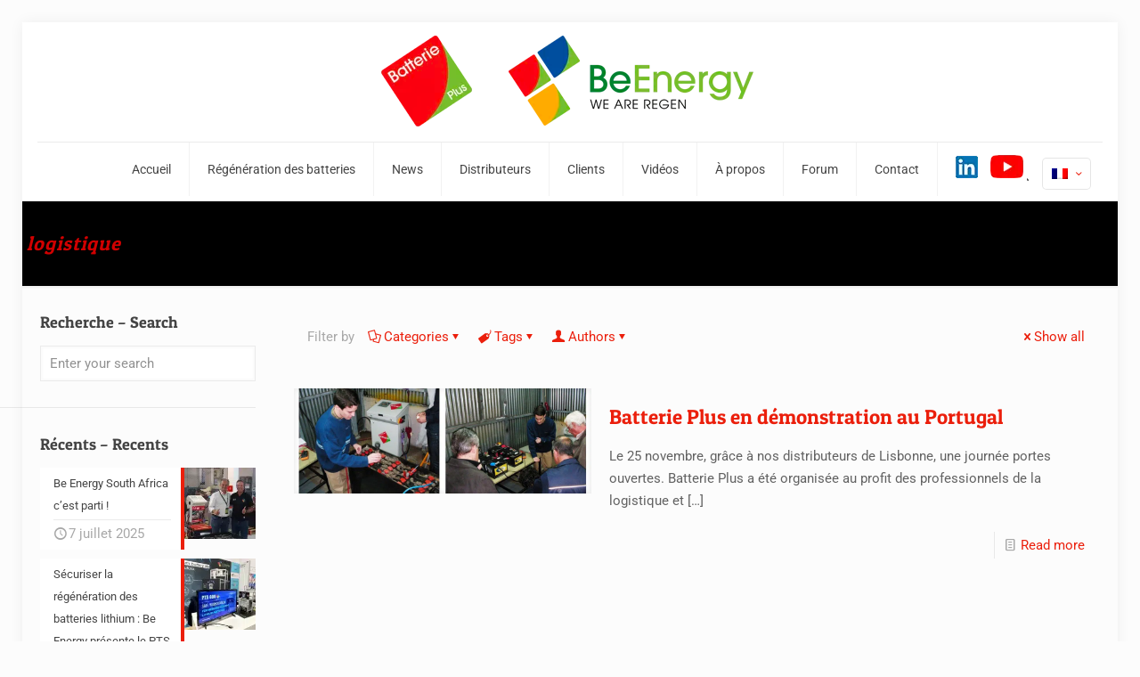

--- FILE ---
content_type: text/html; charset=UTF-8
request_url: https://batteryregeneration.net/tag/logistique/
body_size: 34464
content:
<!DOCTYPE html>
<html lang="fr-FR" class="no-js " >

<head><meta charset="UTF-8" /><script>if(navigator.userAgent.match(/MSIE|Internet Explorer/i)||navigator.userAgent.match(/Trident\/7\..*?rv:11/i)){var href=document.location.href;if(!href.match(/[?&]nowprocket/)){if(href.indexOf("?")==-1){if(href.indexOf("#")==-1){document.location.href=href+"?nowprocket=1"}else{document.location.href=href.replace("#","?nowprocket=1#")}}else{if(href.indexOf("#")==-1){document.location.href=href+"&nowprocket=1"}else{document.location.href=href.replace("#","&nowprocket=1#")}}}}</script><script>(()=>{class RocketLazyLoadScripts{constructor(){this.v="2.0.4",this.userEvents=["keydown","keyup","mousedown","mouseup","mousemove","mouseover","mouseout","touchmove","touchstart","touchend","touchcancel","wheel","click","dblclick","input"],this.attributeEvents=["onblur","onclick","oncontextmenu","ondblclick","onfocus","onmousedown","onmouseenter","onmouseleave","onmousemove","onmouseout","onmouseover","onmouseup","onmousewheel","onscroll","onsubmit"]}async t(){this.i(),this.o(),/iP(ad|hone)/.test(navigator.userAgent)&&this.h(),this.u(),this.l(this),this.m(),this.k(this),this.p(this),this._(),await Promise.all([this.R(),this.L()]),this.lastBreath=Date.now(),this.S(this),this.P(),this.D(),this.O(),this.M(),await this.C(this.delayedScripts.normal),await this.C(this.delayedScripts.defer),await this.C(this.delayedScripts.async),await this.T(),await this.F(),await this.j(),await this.A(),window.dispatchEvent(new Event("rocket-allScriptsLoaded")),this.everythingLoaded=!0,this.lastTouchEnd&&await new Promise(t=>setTimeout(t,500-Date.now()+this.lastTouchEnd)),this.I(),this.H(),this.U(),this.W()}i(){this.CSPIssue=sessionStorage.getItem("rocketCSPIssue"),document.addEventListener("securitypolicyviolation",t=>{this.CSPIssue||"script-src-elem"!==t.violatedDirective||"data"!==t.blockedURI||(this.CSPIssue=!0,sessionStorage.setItem("rocketCSPIssue",!0))},{isRocket:!0})}o(){window.addEventListener("pageshow",t=>{this.persisted=t.persisted,this.realWindowLoadedFired=!0},{isRocket:!0}),window.addEventListener("pagehide",()=>{this.onFirstUserAction=null},{isRocket:!0})}h(){let t;function e(e){t=e}window.addEventListener("touchstart",e,{isRocket:!0}),window.addEventListener("touchend",function i(o){o.changedTouches[0]&&t.changedTouches[0]&&Math.abs(o.changedTouches[0].pageX-t.changedTouches[0].pageX)<10&&Math.abs(o.changedTouches[0].pageY-t.changedTouches[0].pageY)<10&&o.timeStamp-t.timeStamp<200&&(window.removeEventListener("touchstart",e,{isRocket:!0}),window.removeEventListener("touchend",i,{isRocket:!0}),"INPUT"===o.target.tagName&&"text"===o.target.type||(o.target.dispatchEvent(new TouchEvent("touchend",{target:o.target,bubbles:!0})),o.target.dispatchEvent(new MouseEvent("mouseover",{target:o.target,bubbles:!0})),o.target.dispatchEvent(new PointerEvent("click",{target:o.target,bubbles:!0,cancelable:!0,detail:1,clientX:o.changedTouches[0].clientX,clientY:o.changedTouches[0].clientY})),event.preventDefault()))},{isRocket:!0})}q(t){this.userActionTriggered||("mousemove"!==t.type||this.firstMousemoveIgnored?"keyup"===t.type||"mouseover"===t.type||"mouseout"===t.type||(this.userActionTriggered=!0,this.onFirstUserAction&&this.onFirstUserAction()):this.firstMousemoveIgnored=!0),"click"===t.type&&t.preventDefault(),t.stopPropagation(),t.stopImmediatePropagation(),"touchstart"===this.lastEvent&&"touchend"===t.type&&(this.lastTouchEnd=Date.now()),"click"===t.type&&(this.lastTouchEnd=0),this.lastEvent=t.type,t.composedPath&&t.composedPath()[0].getRootNode()instanceof ShadowRoot&&(t.rocketTarget=t.composedPath()[0]),this.savedUserEvents.push(t)}u(){this.savedUserEvents=[],this.userEventHandler=this.q.bind(this),this.userEvents.forEach(t=>window.addEventListener(t,this.userEventHandler,{passive:!1,isRocket:!0})),document.addEventListener("visibilitychange",this.userEventHandler,{isRocket:!0})}U(){this.userEvents.forEach(t=>window.removeEventListener(t,this.userEventHandler,{passive:!1,isRocket:!0})),document.removeEventListener("visibilitychange",this.userEventHandler,{isRocket:!0}),this.savedUserEvents.forEach(t=>{(t.rocketTarget||t.target).dispatchEvent(new window[t.constructor.name](t.type,t))})}m(){const t="return false",e=Array.from(this.attributeEvents,t=>"data-rocket-"+t),i="["+this.attributeEvents.join("],[")+"]",o="[data-rocket-"+this.attributeEvents.join("],[data-rocket-")+"]",s=(e,i,o)=>{o&&o!==t&&(e.setAttribute("data-rocket-"+i,o),e["rocket"+i]=new Function("event",o),e.setAttribute(i,t))};new MutationObserver(t=>{for(const n of t)"attributes"===n.type&&(n.attributeName.startsWith("data-rocket-")||this.everythingLoaded?n.attributeName.startsWith("data-rocket-")&&this.everythingLoaded&&this.N(n.target,n.attributeName.substring(12)):s(n.target,n.attributeName,n.target.getAttribute(n.attributeName))),"childList"===n.type&&n.addedNodes.forEach(t=>{if(t.nodeType===Node.ELEMENT_NODE)if(this.everythingLoaded)for(const i of[t,...t.querySelectorAll(o)])for(const t of i.getAttributeNames())e.includes(t)&&this.N(i,t.substring(12));else for(const e of[t,...t.querySelectorAll(i)])for(const t of e.getAttributeNames())this.attributeEvents.includes(t)&&s(e,t,e.getAttribute(t))})}).observe(document,{subtree:!0,childList:!0,attributeFilter:[...this.attributeEvents,...e]})}I(){this.attributeEvents.forEach(t=>{document.querySelectorAll("[data-rocket-"+t+"]").forEach(e=>{this.N(e,t)})})}N(t,e){const i=t.getAttribute("data-rocket-"+e);i&&(t.setAttribute(e,i),t.removeAttribute("data-rocket-"+e))}k(t){Object.defineProperty(HTMLElement.prototype,"onclick",{get(){return this.rocketonclick||null},set(e){this.rocketonclick=e,this.setAttribute(t.everythingLoaded?"onclick":"data-rocket-onclick","this.rocketonclick(event)")}})}S(t){function e(e,i){let o=e[i];e[i]=null,Object.defineProperty(e,i,{get:()=>o,set(s){t.everythingLoaded?o=s:e["rocket"+i]=o=s}})}e(document,"onreadystatechange"),e(window,"onload"),e(window,"onpageshow");try{Object.defineProperty(document,"readyState",{get:()=>t.rocketReadyState,set(e){t.rocketReadyState=e},configurable:!0}),document.readyState="loading"}catch(t){console.log("WPRocket DJE readyState conflict, bypassing")}}l(t){this.originalAddEventListener=EventTarget.prototype.addEventListener,this.originalRemoveEventListener=EventTarget.prototype.removeEventListener,this.savedEventListeners=[],EventTarget.prototype.addEventListener=function(e,i,o){o&&o.isRocket||!t.B(e,this)&&!t.userEvents.includes(e)||t.B(e,this)&&!t.userActionTriggered||e.startsWith("rocket-")||t.everythingLoaded?t.originalAddEventListener.call(this,e,i,o):(t.savedEventListeners.push({target:this,remove:!1,type:e,func:i,options:o}),"mouseenter"!==e&&"mouseleave"!==e||t.originalAddEventListener.call(this,e,t.savedUserEvents.push,o))},EventTarget.prototype.removeEventListener=function(e,i,o){o&&o.isRocket||!t.B(e,this)&&!t.userEvents.includes(e)||t.B(e,this)&&!t.userActionTriggered||e.startsWith("rocket-")||t.everythingLoaded?t.originalRemoveEventListener.call(this,e,i,o):t.savedEventListeners.push({target:this,remove:!0,type:e,func:i,options:o})}}J(t,e){this.savedEventListeners=this.savedEventListeners.filter(i=>{let o=i.type,s=i.target||window;return e!==o||t!==s||(this.B(o,s)&&(i.type="rocket-"+o),this.$(i),!1)})}H(){EventTarget.prototype.addEventListener=this.originalAddEventListener,EventTarget.prototype.removeEventListener=this.originalRemoveEventListener,this.savedEventListeners.forEach(t=>this.$(t))}$(t){t.remove?this.originalRemoveEventListener.call(t.target,t.type,t.func,t.options):this.originalAddEventListener.call(t.target,t.type,t.func,t.options)}p(t){let e;function i(e){return t.everythingLoaded?e:e.split(" ").map(t=>"load"===t||t.startsWith("load.")?"rocket-jquery-load":t).join(" ")}function o(o){function s(e){const s=o.fn[e];o.fn[e]=o.fn.init.prototype[e]=function(){return this[0]===window&&t.userActionTriggered&&("string"==typeof arguments[0]||arguments[0]instanceof String?arguments[0]=i(arguments[0]):"object"==typeof arguments[0]&&Object.keys(arguments[0]).forEach(t=>{const e=arguments[0][t];delete arguments[0][t],arguments[0][i(t)]=e})),s.apply(this,arguments),this}}if(o&&o.fn&&!t.allJQueries.includes(o)){const e={DOMContentLoaded:[],"rocket-DOMContentLoaded":[]};for(const t in e)document.addEventListener(t,()=>{e[t].forEach(t=>t())},{isRocket:!0});o.fn.ready=o.fn.init.prototype.ready=function(i){function s(){parseInt(o.fn.jquery)>2?setTimeout(()=>i.bind(document)(o)):i.bind(document)(o)}return"function"==typeof i&&(t.realDomReadyFired?!t.userActionTriggered||t.fauxDomReadyFired?s():e["rocket-DOMContentLoaded"].push(s):e.DOMContentLoaded.push(s)),o([])},s("on"),s("one"),s("off"),t.allJQueries.push(o)}e=o}t.allJQueries=[],o(window.jQuery),Object.defineProperty(window,"jQuery",{get:()=>e,set(t){o(t)}})}P(){const t=new Map;document.write=document.writeln=function(e){const i=document.currentScript,o=document.createRange(),s=i.parentElement;let n=t.get(i);void 0===n&&(n=i.nextSibling,t.set(i,n));const c=document.createDocumentFragment();o.setStart(c,0),c.appendChild(o.createContextualFragment(e)),s.insertBefore(c,n)}}async R(){return new Promise(t=>{this.userActionTriggered?t():this.onFirstUserAction=t})}async L(){return new Promise(t=>{document.addEventListener("DOMContentLoaded",()=>{this.realDomReadyFired=!0,t()},{isRocket:!0})})}async j(){return this.realWindowLoadedFired?Promise.resolve():new Promise(t=>{window.addEventListener("load",t,{isRocket:!0})})}M(){this.pendingScripts=[];this.scriptsMutationObserver=new MutationObserver(t=>{for(const e of t)e.addedNodes.forEach(t=>{"SCRIPT"!==t.tagName||t.noModule||t.isWPRocket||this.pendingScripts.push({script:t,promise:new Promise(e=>{const i=()=>{const i=this.pendingScripts.findIndex(e=>e.script===t);i>=0&&this.pendingScripts.splice(i,1),e()};t.addEventListener("load",i,{isRocket:!0}),t.addEventListener("error",i,{isRocket:!0}),setTimeout(i,1e3)})})})}),this.scriptsMutationObserver.observe(document,{childList:!0,subtree:!0})}async F(){await this.X(),this.pendingScripts.length?(await this.pendingScripts[0].promise,await this.F()):this.scriptsMutationObserver.disconnect()}D(){this.delayedScripts={normal:[],async:[],defer:[]},document.querySelectorAll("script[type$=rocketlazyloadscript]").forEach(t=>{t.hasAttribute("data-rocket-src")?t.hasAttribute("async")&&!1!==t.async?this.delayedScripts.async.push(t):t.hasAttribute("defer")&&!1!==t.defer||"module"===t.getAttribute("data-rocket-type")?this.delayedScripts.defer.push(t):this.delayedScripts.normal.push(t):this.delayedScripts.normal.push(t)})}async _(){await this.L();let t=[];document.querySelectorAll("script[type$=rocketlazyloadscript][data-rocket-src]").forEach(e=>{let i=e.getAttribute("data-rocket-src");if(i&&!i.startsWith("data:")){i.startsWith("//")&&(i=location.protocol+i);try{const o=new URL(i).origin;o!==location.origin&&t.push({src:o,crossOrigin:e.crossOrigin||"module"===e.getAttribute("data-rocket-type")})}catch(t){}}}),t=[...new Map(t.map(t=>[JSON.stringify(t),t])).values()],this.Y(t,"preconnect")}async G(t){if(await this.K(),!0!==t.noModule||!("noModule"in HTMLScriptElement.prototype))return new Promise(e=>{let i;function o(){(i||t).setAttribute("data-rocket-status","executed"),e()}try{if(navigator.userAgent.includes("Firefox/")||""===navigator.vendor||this.CSPIssue)i=document.createElement("script"),[...t.attributes].forEach(t=>{let e=t.nodeName;"type"!==e&&("data-rocket-type"===e&&(e="type"),"data-rocket-src"===e&&(e="src"),i.setAttribute(e,t.nodeValue))}),t.text&&(i.text=t.text),t.nonce&&(i.nonce=t.nonce),i.hasAttribute("src")?(i.addEventListener("load",o,{isRocket:!0}),i.addEventListener("error",()=>{i.setAttribute("data-rocket-status","failed-network"),e()},{isRocket:!0}),setTimeout(()=>{i.isConnected||e()},1)):(i.text=t.text,o()),i.isWPRocket=!0,t.parentNode.replaceChild(i,t);else{const i=t.getAttribute("data-rocket-type"),s=t.getAttribute("data-rocket-src");i?(t.type=i,t.removeAttribute("data-rocket-type")):t.removeAttribute("type"),t.addEventListener("load",o,{isRocket:!0}),t.addEventListener("error",i=>{this.CSPIssue&&i.target.src.startsWith("data:")?(console.log("WPRocket: CSP fallback activated"),t.removeAttribute("src"),this.G(t).then(e)):(t.setAttribute("data-rocket-status","failed-network"),e())},{isRocket:!0}),s?(t.fetchPriority="high",t.removeAttribute("data-rocket-src"),t.src=s):t.src="data:text/javascript;base64,"+window.btoa(unescape(encodeURIComponent(t.text)))}}catch(i){t.setAttribute("data-rocket-status","failed-transform"),e()}});t.setAttribute("data-rocket-status","skipped")}async C(t){const e=t.shift();return e?(e.isConnected&&await this.G(e),this.C(t)):Promise.resolve()}O(){this.Y([...this.delayedScripts.normal,...this.delayedScripts.defer,...this.delayedScripts.async],"preload")}Y(t,e){this.trash=this.trash||[];let i=!0;var o=document.createDocumentFragment();t.forEach(t=>{const s=t.getAttribute&&t.getAttribute("data-rocket-src")||t.src;if(s&&!s.startsWith("data:")){const n=document.createElement("link");n.href=s,n.rel=e,"preconnect"!==e&&(n.as="script",n.fetchPriority=i?"high":"low"),t.getAttribute&&"module"===t.getAttribute("data-rocket-type")&&(n.crossOrigin=!0),t.crossOrigin&&(n.crossOrigin=t.crossOrigin),t.integrity&&(n.integrity=t.integrity),t.nonce&&(n.nonce=t.nonce),o.appendChild(n),this.trash.push(n),i=!1}}),document.head.appendChild(o)}W(){this.trash.forEach(t=>t.remove())}async T(){try{document.readyState="interactive"}catch(t){}this.fauxDomReadyFired=!0;try{await this.K(),this.J(document,"readystatechange"),document.dispatchEvent(new Event("rocket-readystatechange")),await this.K(),document.rocketonreadystatechange&&document.rocketonreadystatechange(),await this.K(),this.J(document,"DOMContentLoaded"),document.dispatchEvent(new Event("rocket-DOMContentLoaded")),await this.K(),this.J(window,"DOMContentLoaded"),window.dispatchEvent(new Event("rocket-DOMContentLoaded"))}catch(t){console.error(t)}}async A(){try{document.readyState="complete"}catch(t){}try{await this.K(),this.J(document,"readystatechange"),document.dispatchEvent(new Event("rocket-readystatechange")),await this.K(),document.rocketonreadystatechange&&document.rocketonreadystatechange(),await this.K(),this.J(window,"load"),window.dispatchEvent(new Event("rocket-load")),await this.K(),window.rocketonload&&window.rocketonload(),await this.K(),this.allJQueries.forEach(t=>t(window).trigger("rocket-jquery-load")),await this.K(),this.J(window,"pageshow");const t=new Event("rocket-pageshow");t.persisted=this.persisted,window.dispatchEvent(t),await this.K(),window.rocketonpageshow&&window.rocketonpageshow({persisted:this.persisted})}catch(t){console.error(t)}}async K(){Date.now()-this.lastBreath>45&&(await this.X(),this.lastBreath=Date.now())}async X(){return document.hidden?new Promise(t=>setTimeout(t)):new Promise(t=>requestAnimationFrame(t))}B(t,e){return e===document&&"readystatechange"===t||(e===document&&"DOMContentLoaded"===t||(e===window&&"DOMContentLoaded"===t||(e===window&&"load"===t||e===window&&"pageshow"===t)))}static run(){(new RocketLazyLoadScripts).t()}}RocketLazyLoadScripts.run()})();</script>


<meta name='robots' content='noindex, follow' />
<link rel="alternate" hreflang="fr-fr" href="https://batteryregeneration.net/tag/logistique/" />
<link rel="alternate" hreflang="en-us" href="https://batteryregeneration.net/tag/logistique-en/?lang=en" />
<link rel="alternate" hreflang="x-default" href="https://batteryregeneration.net/tag/logistique/" />
<meta name="description" content="Régénération de batteries : un procédé rentable, un geste pour l&#039;environnement"/>
<meta name="format-detection" content="telephone=no">
<meta name="viewport" content="width=device-width, initial-scale=1, maximum-scale=1" />
<link rel="shortcut icon" href="https://batteryregeneration.net/wp-content/uploads/2024/03/icon32.webp#15827" type="image/x-icon" />
<link rel="apple-touch-icon" href="https://batteryregeneration.net/wp-content/uploads/2024/03/icon.webp#15825" />
<meta name="theme-color" content="#ffffff" media="(prefers-color-scheme: light)">
<meta name="theme-color" content="#ffffff" media="(prefers-color-scheme: dark)">

	<!-- This site is optimized with the Yoast SEO plugin v26.8 - https://yoast.com/product/yoast-seo-wordpress/ -->
	<title>logistique Archives - Battery Regeneration</title>
<link data-rocket-preload as="style" data-wpr-hosted-gf-parameters="family=Roboto%3A1%7CPatua%20One%3A1&display=swap" href="https://batteryregeneration.net/wp-content/cache/fonts/1/google-fonts/css/9/e/3/fdd3c67525d0b83e1311904db453c.css" rel="preload">
<link data-wpr-hosted-gf-parameters="family=Roboto%3A1%7CPatua%20One%3A1&display=swap" href="https://batteryregeneration.net/wp-content/cache/fonts/1/google-fonts/css/9/e/3/fdd3c67525d0b83e1311904db453c.css" media="print" onload="this.media=&#039;all&#039;" rel="stylesheet">
<noscript data-wpr-hosted-gf-parameters=""><link rel="stylesheet" href="https://fonts.googleapis.com/css?family=Roboto%3A1%7CPatua%20One%3A1&#038;display=swap"></noscript>
	<meta property="og:locale" content="fr_FR" />
	<meta property="og:type" content="article" />
	<meta property="og:title" content="logistique Archives - Battery Regeneration" />
	<meta property="og:url" content="https://batteryregeneration.net/tag/logistique/" />
	<meta property="og:site_name" content="Battery Regeneration" />
	<meta name="twitter:card" content="summary_large_image" />
	<script type="application/ld+json" class="yoast-schema-graph">{"@context":"https://schema.org","@graph":[{"@type":"CollectionPage","@id":"https://batteryregeneration.net/tag/logistique/","url":"https://batteryregeneration.net/tag/logistique/","name":"logistique Archives - Battery Regeneration","isPartOf":{"@id":"https://batteryregeneration.net/#website"},"primaryImageOfPage":{"@id":"https://batteryregeneration.net/tag/logistique/#primaryimage"},"image":{"@id":"https://batteryregeneration.net/tag/logistique/#primaryimage"},"thumbnailUrl":"https://batteryregeneration.net/wp-content/uploads/2015/07/Portugal.jpg","breadcrumb":{"@id":"https://batteryregeneration.net/tag/logistique/#breadcrumb"},"inLanguage":"fr-FR"},{"@type":"ImageObject","inLanguage":"fr-FR","@id":"https://batteryregeneration.net/tag/logistique/#primaryimage","url":"https://batteryregeneration.net/wp-content/uploads/2015/07/Portugal.jpg","contentUrl":"https://batteryregeneration.net/wp-content/uploads/2015/07/Portugal.jpg","width":1200,"height":424},{"@type":"BreadcrumbList","@id":"https://batteryregeneration.net/tag/logistique/#breadcrumb","itemListElement":[{"@type":"ListItem","position":1,"name":"Accueil","item":"https://batteryregeneration.net/"},{"@type":"ListItem","position":2,"name":"logistique"}]},{"@type":"WebSite","@id":"https://batteryregeneration.net/#website","url":"https://batteryregeneration.net/","name":"Battery Regeneration","description":"Régénération de batteries : un procédé rentable, un geste pour l&#039;environnement","publisher":{"@id":"https://batteryregeneration.net/#organization"},"potentialAction":[{"@type":"SearchAction","target":{"@type":"EntryPoint","urlTemplate":"https://batteryregeneration.net/?s={search_term_string}"},"query-input":{"@type":"PropertyValueSpecification","valueRequired":true,"valueName":"search_term_string"}}],"inLanguage":"fr-FR"},{"@type":"Organization","@id":"https://batteryregeneration.net/#organization","name":"Batterie Plus","url":"https://batteryregeneration.net/","logo":{"@type":"ImageObject","inLanguage":"fr-FR","@id":"https://batteryregeneration.net/#/schema/logo/image/","url":"https://batteryregeneration.net/wp-content/uploads/2018/11/Head-Battery-Regeneration.png","contentUrl":"https://batteryregeneration.net/wp-content/uploads/2018/11/Head-Battery-Regeneration.png","width":369,"height":104,"caption":"Batterie Plus"},"image":{"@id":"https://batteryregeneration.net/#/schema/logo/image/"}}]}</script>
	<!-- / Yoast SEO plugin. -->


<link rel='dns-prefetch' href='//fonts.googleapis.com' />
<link href='https://fonts.gstatic.com' crossorigin rel='preconnect' />
<link rel="alternate" type="application/rss+xml" title="Battery Regeneration &raquo; Flux" href="https://batteryregeneration.net/feed/" />
<link rel="alternate" type="application/rss+xml" title="Battery Regeneration &raquo; Flux des commentaires" href="https://batteryregeneration.net/comments/feed/" />
<link rel="alternate" type="application/rss+xml" title="Battery Regeneration &raquo; Flux de l’étiquette logistique" href="https://batteryregeneration.net/tag/logistique/feed/" />
<style id='wp-img-auto-sizes-contain-inline-css' type='text/css'>
img:is([sizes=auto i],[sizes^="auto," i]){contain-intrinsic-size:3000px 1500px}
/*# sourceURL=wp-img-auto-sizes-contain-inline-css */
</style>
<style id='wp-emoji-styles-inline-css' type='text/css'>

	img.wp-smiley, img.emoji {
		display: inline !important;
		border: none !important;
		box-shadow: none !important;
		height: 1em !important;
		width: 1em !important;
		margin: 0 0.07em !important;
		vertical-align: -0.1em !important;
		background: none !important;
		padding: 0 !important;
	}
/*# sourceURL=wp-emoji-styles-inline-css */
</style>
<link rel='stylesheet' id='wp-block-library-css' href='https://batteryregeneration.net/wp-includes/css/dist/block-library/style.min.css?ver=6.9' type='text/css' media='all' />
<style id='global-styles-inline-css' type='text/css'>
:root{--wp--preset--aspect-ratio--square: 1;--wp--preset--aspect-ratio--4-3: 4/3;--wp--preset--aspect-ratio--3-4: 3/4;--wp--preset--aspect-ratio--3-2: 3/2;--wp--preset--aspect-ratio--2-3: 2/3;--wp--preset--aspect-ratio--16-9: 16/9;--wp--preset--aspect-ratio--9-16: 9/16;--wp--preset--color--black: #000000;--wp--preset--color--cyan-bluish-gray: #abb8c3;--wp--preset--color--white: #ffffff;--wp--preset--color--pale-pink: #f78da7;--wp--preset--color--vivid-red: #cf2e2e;--wp--preset--color--luminous-vivid-orange: #ff6900;--wp--preset--color--luminous-vivid-amber: #fcb900;--wp--preset--color--light-green-cyan: #7bdcb5;--wp--preset--color--vivid-green-cyan: #00d084;--wp--preset--color--pale-cyan-blue: #8ed1fc;--wp--preset--color--vivid-cyan-blue: #0693e3;--wp--preset--color--vivid-purple: #9b51e0;--wp--preset--gradient--vivid-cyan-blue-to-vivid-purple: linear-gradient(135deg,rgb(6,147,227) 0%,rgb(155,81,224) 100%);--wp--preset--gradient--light-green-cyan-to-vivid-green-cyan: linear-gradient(135deg,rgb(122,220,180) 0%,rgb(0,208,130) 100%);--wp--preset--gradient--luminous-vivid-amber-to-luminous-vivid-orange: linear-gradient(135deg,rgb(252,185,0) 0%,rgb(255,105,0) 100%);--wp--preset--gradient--luminous-vivid-orange-to-vivid-red: linear-gradient(135deg,rgb(255,105,0) 0%,rgb(207,46,46) 100%);--wp--preset--gradient--very-light-gray-to-cyan-bluish-gray: linear-gradient(135deg,rgb(238,238,238) 0%,rgb(169,184,195) 100%);--wp--preset--gradient--cool-to-warm-spectrum: linear-gradient(135deg,rgb(74,234,220) 0%,rgb(151,120,209) 20%,rgb(207,42,186) 40%,rgb(238,44,130) 60%,rgb(251,105,98) 80%,rgb(254,248,76) 100%);--wp--preset--gradient--blush-light-purple: linear-gradient(135deg,rgb(255,206,236) 0%,rgb(152,150,240) 100%);--wp--preset--gradient--blush-bordeaux: linear-gradient(135deg,rgb(254,205,165) 0%,rgb(254,45,45) 50%,rgb(107,0,62) 100%);--wp--preset--gradient--luminous-dusk: linear-gradient(135deg,rgb(255,203,112) 0%,rgb(199,81,192) 50%,rgb(65,88,208) 100%);--wp--preset--gradient--pale-ocean: linear-gradient(135deg,rgb(255,245,203) 0%,rgb(182,227,212) 50%,rgb(51,167,181) 100%);--wp--preset--gradient--electric-grass: linear-gradient(135deg,rgb(202,248,128) 0%,rgb(113,206,126) 100%);--wp--preset--gradient--midnight: linear-gradient(135deg,rgb(2,3,129) 0%,rgb(40,116,252) 100%);--wp--preset--font-size--small: 13px;--wp--preset--font-size--medium: 20px;--wp--preset--font-size--large: 36px;--wp--preset--font-size--x-large: 42px;--wp--preset--spacing--20: 0.44rem;--wp--preset--spacing--30: 0.67rem;--wp--preset--spacing--40: 1rem;--wp--preset--spacing--50: 1.5rem;--wp--preset--spacing--60: 2.25rem;--wp--preset--spacing--70: 3.38rem;--wp--preset--spacing--80: 5.06rem;--wp--preset--shadow--natural: 6px 6px 9px rgba(0, 0, 0, 0.2);--wp--preset--shadow--deep: 12px 12px 50px rgba(0, 0, 0, 0.4);--wp--preset--shadow--sharp: 6px 6px 0px rgba(0, 0, 0, 0.2);--wp--preset--shadow--outlined: 6px 6px 0px -3px rgb(255, 255, 255), 6px 6px rgb(0, 0, 0);--wp--preset--shadow--crisp: 6px 6px 0px rgb(0, 0, 0);}:where(.is-layout-flex){gap: 0.5em;}:where(.is-layout-grid){gap: 0.5em;}body .is-layout-flex{display: flex;}.is-layout-flex{flex-wrap: wrap;align-items: center;}.is-layout-flex > :is(*, div){margin: 0;}body .is-layout-grid{display: grid;}.is-layout-grid > :is(*, div){margin: 0;}:where(.wp-block-columns.is-layout-flex){gap: 2em;}:where(.wp-block-columns.is-layout-grid){gap: 2em;}:where(.wp-block-post-template.is-layout-flex){gap: 1.25em;}:where(.wp-block-post-template.is-layout-grid){gap: 1.25em;}.has-black-color{color: var(--wp--preset--color--black) !important;}.has-cyan-bluish-gray-color{color: var(--wp--preset--color--cyan-bluish-gray) !important;}.has-white-color{color: var(--wp--preset--color--white) !important;}.has-pale-pink-color{color: var(--wp--preset--color--pale-pink) !important;}.has-vivid-red-color{color: var(--wp--preset--color--vivid-red) !important;}.has-luminous-vivid-orange-color{color: var(--wp--preset--color--luminous-vivid-orange) !important;}.has-luminous-vivid-amber-color{color: var(--wp--preset--color--luminous-vivid-amber) !important;}.has-light-green-cyan-color{color: var(--wp--preset--color--light-green-cyan) !important;}.has-vivid-green-cyan-color{color: var(--wp--preset--color--vivid-green-cyan) !important;}.has-pale-cyan-blue-color{color: var(--wp--preset--color--pale-cyan-blue) !important;}.has-vivid-cyan-blue-color{color: var(--wp--preset--color--vivid-cyan-blue) !important;}.has-vivid-purple-color{color: var(--wp--preset--color--vivid-purple) !important;}.has-black-background-color{background-color: var(--wp--preset--color--black) !important;}.has-cyan-bluish-gray-background-color{background-color: var(--wp--preset--color--cyan-bluish-gray) !important;}.has-white-background-color{background-color: var(--wp--preset--color--white) !important;}.has-pale-pink-background-color{background-color: var(--wp--preset--color--pale-pink) !important;}.has-vivid-red-background-color{background-color: var(--wp--preset--color--vivid-red) !important;}.has-luminous-vivid-orange-background-color{background-color: var(--wp--preset--color--luminous-vivid-orange) !important;}.has-luminous-vivid-amber-background-color{background-color: var(--wp--preset--color--luminous-vivid-amber) !important;}.has-light-green-cyan-background-color{background-color: var(--wp--preset--color--light-green-cyan) !important;}.has-vivid-green-cyan-background-color{background-color: var(--wp--preset--color--vivid-green-cyan) !important;}.has-pale-cyan-blue-background-color{background-color: var(--wp--preset--color--pale-cyan-blue) !important;}.has-vivid-cyan-blue-background-color{background-color: var(--wp--preset--color--vivid-cyan-blue) !important;}.has-vivid-purple-background-color{background-color: var(--wp--preset--color--vivid-purple) !important;}.has-black-border-color{border-color: var(--wp--preset--color--black) !important;}.has-cyan-bluish-gray-border-color{border-color: var(--wp--preset--color--cyan-bluish-gray) !important;}.has-white-border-color{border-color: var(--wp--preset--color--white) !important;}.has-pale-pink-border-color{border-color: var(--wp--preset--color--pale-pink) !important;}.has-vivid-red-border-color{border-color: var(--wp--preset--color--vivid-red) !important;}.has-luminous-vivid-orange-border-color{border-color: var(--wp--preset--color--luminous-vivid-orange) !important;}.has-luminous-vivid-amber-border-color{border-color: var(--wp--preset--color--luminous-vivid-amber) !important;}.has-light-green-cyan-border-color{border-color: var(--wp--preset--color--light-green-cyan) !important;}.has-vivid-green-cyan-border-color{border-color: var(--wp--preset--color--vivid-green-cyan) !important;}.has-pale-cyan-blue-border-color{border-color: var(--wp--preset--color--pale-cyan-blue) !important;}.has-vivid-cyan-blue-border-color{border-color: var(--wp--preset--color--vivid-cyan-blue) !important;}.has-vivid-purple-border-color{border-color: var(--wp--preset--color--vivid-purple) !important;}.has-vivid-cyan-blue-to-vivid-purple-gradient-background{background: var(--wp--preset--gradient--vivid-cyan-blue-to-vivid-purple) !important;}.has-light-green-cyan-to-vivid-green-cyan-gradient-background{background: var(--wp--preset--gradient--light-green-cyan-to-vivid-green-cyan) !important;}.has-luminous-vivid-amber-to-luminous-vivid-orange-gradient-background{background: var(--wp--preset--gradient--luminous-vivid-amber-to-luminous-vivid-orange) !important;}.has-luminous-vivid-orange-to-vivid-red-gradient-background{background: var(--wp--preset--gradient--luminous-vivid-orange-to-vivid-red) !important;}.has-very-light-gray-to-cyan-bluish-gray-gradient-background{background: var(--wp--preset--gradient--very-light-gray-to-cyan-bluish-gray) !important;}.has-cool-to-warm-spectrum-gradient-background{background: var(--wp--preset--gradient--cool-to-warm-spectrum) !important;}.has-blush-light-purple-gradient-background{background: var(--wp--preset--gradient--blush-light-purple) !important;}.has-blush-bordeaux-gradient-background{background: var(--wp--preset--gradient--blush-bordeaux) !important;}.has-luminous-dusk-gradient-background{background: var(--wp--preset--gradient--luminous-dusk) !important;}.has-pale-ocean-gradient-background{background: var(--wp--preset--gradient--pale-ocean) !important;}.has-electric-grass-gradient-background{background: var(--wp--preset--gradient--electric-grass) !important;}.has-midnight-gradient-background{background: var(--wp--preset--gradient--midnight) !important;}.has-small-font-size{font-size: var(--wp--preset--font-size--small) !important;}.has-medium-font-size{font-size: var(--wp--preset--font-size--medium) !important;}.has-large-font-size{font-size: var(--wp--preset--font-size--large) !important;}.has-x-large-font-size{font-size: var(--wp--preset--font-size--x-large) !important;}
/*# sourceURL=global-styles-inline-css */
</style>

<style id='classic-theme-styles-inline-css' type='text/css'>
/*! This file is auto-generated */
.wp-block-button__link{color:#fff;background-color:#32373c;border-radius:9999px;box-shadow:none;text-decoration:none;padding:calc(.667em + 2px) calc(1.333em + 2px);font-size:1.125em}.wp-block-file__button{background:#32373c;color:#fff;text-decoration:none}
/*# sourceURL=/wp-includes/css/classic-themes.min.css */
</style>
<link rel='stylesheet' id='bbp-default-css' href='https://batteryregeneration.net/wp-content/plugins/bbpress/templates/default/css/bbpress.min.css?ver=2.6.14' type='text/css' media='all' />
<link rel='stylesheet' id='cookie-notice-front-css' href='https://batteryregeneration.net/wp-content/plugins/cookie-notice/css/front.min.css?ver=2.5.11' type='text/css' media='all' />
<link data-minify="1" rel='stylesheet' id='wpa-css-css' href='https://batteryregeneration.net/wp-content/cache/min/1/wp-content/plugins/honeypot/includes/css/wpa.css?ver=1763637432' type='text/css' media='all' />
<link rel='stylesheet' id='spam-protect-for-contact-form7-css' href='https://batteryregeneration.net/wp-content/plugins/wp-contact-form-7-spam-blocker/frontend/css/spam-protect-for-contact-form7.css?ver=1.0.0' type='text/css' media='all' />
<link rel='stylesheet' id='wpml-legacy-dropdown-0-css' href='https://batteryregeneration.net/wp-content/plugins/sitepress-multilingual-cms/templates/language-switchers/legacy-dropdown/style.min.css?ver=1' type='text/css' media='all' />
<style id='wpml-legacy-dropdown-0-inline-css' type='text/css'>
.wpml-ls-statics-shortcode_actions{background-color:#ffffff;}.wpml-ls-statics-shortcode_actions, .wpml-ls-statics-shortcode_actions .wpml-ls-sub-menu, .wpml-ls-statics-shortcode_actions a {border-color:#cdcdcd;}.wpml-ls-statics-shortcode_actions a, .wpml-ls-statics-shortcode_actions .wpml-ls-sub-menu a, .wpml-ls-statics-shortcode_actions .wpml-ls-sub-menu a:link, .wpml-ls-statics-shortcode_actions li:not(.wpml-ls-current-language) .wpml-ls-link, .wpml-ls-statics-shortcode_actions li:not(.wpml-ls-current-language) .wpml-ls-link:link {color:#444444;background-color:#ffffff;}.wpml-ls-statics-shortcode_actions .wpml-ls-sub-menu a:hover,.wpml-ls-statics-shortcode_actions .wpml-ls-sub-menu a:focus, .wpml-ls-statics-shortcode_actions .wpml-ls-sub-menu a:link:hover, .wpml-ls-statics-shortcode_actions .wpml-ls-sub-menu a:link:focus {color:#000000;background-color:#eeeeee;}.wpml-ls-statics-shortcode_actions .wpml-ls-current-language > a {color:#444444;background-color:#ffffff;}.wpml-ls-statics-shortcode_actions .wpml-ls-current-language:hover>a, .wpml-ls-statics-shortcode_actions .wpml-ls-current-language>a:focus {color:#000000;background-color:#eeeeee;}
/*# sourceURL=wpml-legacy-dropdown-0-inline-css */
</style>
<link data-minify="1" rel='stylesheet' id='mfn-be-css' href='https://batteryregeneration.net/wp-content/cache/background-css/1/batteryregeneration.net/wp-content/cache/min/1/wp-content/themes/betheme/css/be.css?ver=1763637432&wpr_t=1769282015' type='text/css' media='all' />
<link rel='stylesheet' id='mfn-animations-css' href='https://batteryregeneration.net/wp-content/themes/betheme/assets/animations/animations.min.css?ver=28.2.1' type='text/css' media='all' />
<link data-minify="1" rel='stylesheet' id='mfn-font-awesome-css' href='https://batteryregeneration.net/wp-content/cache/min/1/wp-content/themes/betheme/fonts/fontawesome/fontawesome.css?ver=1763637432' type='text/css' media='all' />
<link data-minify="1" rel='stylesheet' id='mfn-responsive-css' href='https://batteryregeneration.net/wp-content/cache/background-css/1/batteryregeneration.net/wp-content/cache/min/1/wp-content/themes/betheme/css/responsive.css?ver=1763637432&wpr_t=1769282015' type='text/css' media='all' />

<style id='mfn-dynamic-inline-css' type='text/css'>
html{background-color:#FCFCFC}#Wrapper,#Content,.mfn-popup .mfn-popup-content,.mfn-off-canvas-sidebar .mfn-off-canvas-content-wrapper,.mfn-cart-holder,.mfn-header-login,#Top_bar .search_wrapper,#Top_bar .top_bar_right .mfn-live-search-box,.column_livesearch .mfn-live-search-wrapper,.column_livesearch .mfn-live-search-box{background-color:#FCFCFC}.layout-boxed.mfn-bebuilder-header.mfn-ui #Wrapper .mfn-only-sample-content{background-color:#FCFCFC}body:not(.template-slider) #Header{min-height:0px}body.header-below:not(.template-slider) #Header{padding-top:0px}.has-search-overlay.search-overlay-opened #search-overlay{background-color:rgba(0,0,0,0.6)}.elementor-page.elementor-default #Content .the_content .section_wrapper{max-width:100%}.elementor-page.elementor-default #Content .section.the_content{width:100%}.elementor-page.elementor-default #Content .section_wrapper .the_content_wrapper{margin-left:0;margin-right:0;width:100%}body,span.date_label,.timeline_items li h3 span,input[type="date"],input[type="text"],input[type="password"],input[type="tel"],input[type="email"],input[type="url"],textarea,select,.offer_li .title h3,.mfn-menu-item-megamenu{font-family:"Roboto",-apple-system,BlinkMacSystemFont,"Segoe UI",Roboto,Oxygen-Sans,Ubuntu,Cantarell,"Helvetica Neue",sans-serif}.lead,.big{font-family:"Roboto",-apple-system,BlinkMacSystemFont,"Segoe UI",Roboto,Oxygen-Sans,Ubuntu,Cantarell,"Helvetica Neue",sans-serif}#menu > ul > li > a,#overlay-menu ul li a{font-family:"Roboto",-apple-system,BlinkMacSystemFont,"Segoe UI",Roboto,Oxygen-Sans,Ubuntu,Cantarell,"Helvetica Neue",sans-serif}#Subheader .title{font-family:"Patua One",-apple-system,BlinkMacSystemFont,"Segoe UI",Roboto,Oxygen-Sans,Ubuntu,Cantarell,"Helvetica Neue",sans-serif}h1,h2,h3,h4,.text-logo #logo{font-family:"Patua One",-apple-system,BlinkMacSystemFont,"Segoe UI",Roboto,Oxygen-Sans,Ubuntu,Cantarell,"Helvetica Neue",sans-serif}h5,h6{font-family:"Roboto",-apple-system,BlinkMacSystemFont,"Segoe UI",Roboto,Oxygen-Sans,Ubuntu,Cantarell,"Helvetica Neue",sans-serif}blockquote{font-family:"Patua One",-apple-system,BlinkMacSystemFont,"Segoe UI",Roboto,Oxygen-Sans,Ubuntu,Cantarell,"Helvetica Neue",sans-serif}.chart_box .chart .num,.counter .desc_wrapper .number-wrapper,.how_it_works .image .number,.pricing-box .plan-header .price,.quick_fact .number-wrapper,.woocommerce .product div.entry-summary .price{font-family:"Arial",-apple-system,BlinkMacSystemFont,"Segoe UI",Roboto,Oxygen-Sans,Ubuntu,Cantarell,"Helvetica Neue",sans-serif}body,.mfn-menu-item-megamenu{font-size:15px;line-height:25px;font-weight:400;letter-spacing:0px}.lead,.big{font-size:16px;line-height:28px;font-weight:400;letter-spacing:0px}#menu > ul > li > a,#overlay-menu ul li a{font-size:14px;font-weight:400;letter-spacing:0px}#overlay-menu ul li a{line-height:21px}#Subheader .title{font-size:30px;line-height:35px;font-weight:400;letter-spacing:1px;font-style:italic}h1,.text-logo #logo{font-size:18px;line-height:50px;font-weight:400;letter-spacing:0px}h2{font-size:23px;line-height:34px;font-weight:300;letter-spacing:0px}h3,.woocommerce ul.products li.product h3,.woocommerce #customer_login h2{font-size:25px;line-height:29px;font-weight:300;letter-spacing:0px}h4,.woocommerce .woocommerce-order-details__title,.woocommerce .wc-bacs-bank-details-heading,.woocommerce .woocommerce-customer-details h2{font-size:21px;line-height:25px;font-weight:500;letter-spacing:0px}h5{font-size:15px;line-height:25px;font-weight:700;letter-spacing:0px}h6{font-size:13px;line-height:25px;font-weight:400;letter-spacing:0px}#Intro .intro-title{font-size:70px;line-height:70px;font-weight:400;letter-spacing:0px}@media only screen and (min-width:768px) and (max-width:959px){body,.mfn-menu-item-megamenu{font-size:15px;line-height:25px;font-weight:400;letter-spacing:0px}.lead,.big{font-size:16px;line-height:28px;font-weight:400;letter-spacing:0px}#menu > ul > li > a,#overlay-menu ul li a{font-size:14px;font-weight:400;letter-spacing:0px}#overlay-menu ul li a{line-height:21px}#Subheader .title{font-size:30px;line-height:35px;font-weight:400;letter-spacing:1px;font-style:italic}h1,.text-logo #logo{font-size:18px;line-height:50px;font-weight:400;letter-spacing:0px}h2{font-size:23px;line-height:34px;font-weight:300;letter-spacing:0px}h3,.woocommerce ul.products li.product h3,.woocommerce #customer_login h2{font-size:25px;line-height:29px;font-weight:300;letter-spacing:0px}h4,.woocommerce .woocommerce-order-details__title,.woocommerce .wc-bacs-bank-details-heading,.woocommerce .woocommerce-customer-details h2{font-size:21px;line-height:25px;font-weight:500;letter-spacing:0px}h5{font-size:15px;line-height:25px;font-weight:700;letter-spacing:0px}h6{font-size:13px;line-height:25px;font-weight:400;letter-spacing:0px}#Intro .intro-title{font-size:70px;line-height:70px;font-weight:400;letter-spacing:0px}blockquote{font-size:15px}.chart_box .chart .num{font-size:45px;line-height:45px}.counter .desc_wrapper .number-wrapper{font-size:45px;line-height:45px}.counter .desc_wrapper .title{font-size:14px;line-height:18px}.faq .question .title{font-size:14px}.fancy_heading .title{font-size:38px;line-height:38px}.offer .offer_li .desc_wrapper .title h3{font-size:32px;line-height:32px}.offer_thumb_ul li.offer_thumb_li .desc_wrapper .title h3{font-size:32px;line-height:32px}.pricing-box .plan-header h2{font-size:27px;line-height:27px}.pricing-box .plan-header .price > span{font-size:40px;line-height:40px}.pricing-box .plan-header .price sup.currency{font-size:18px;line-height:18px}.pricing-box .plan-header .price sup.period{font-size:14px;line-height:14px}.quick_fact .number-wrapper{font-size:80px;line-height:80px}.trailer_box .desc h2{font-size:27px;line-height:27px}.widget > h3{font-size:17px;line-height:20px}}@media only screen and (min-width:480px) and (max-width:767px){body,.mfn-menu-item-megamenu{font-size:15px;line-height:25px;font-weight:400;letter-spacing:0px}.lead,.big{font-size:16px;line-height:28px;font-weight:400;letter-spacing:0px}#menu > ul > li > a,#overlay-menu ul li a{font-size:14px;font-weight:400;letter-spacing:0px}#overlay-menu ul li a{line-height:21px}#Subheader .title{font-size:30px;line-height:35px;font-weight:400;letter-spacing:1px;font-style:italic}h1,.text-logo #logo{font-size:18px;line-height:50px;font-weight:400;letter-spacing:0px}h2{font-size:23px;line-height:34px;font-weight:300;letter-spacing:0px}h3,.woocommerce ul.products li.product h3,.woocommerce #customer_login h2{font-size:25px;line-height:29px;font-weight:300;letter-spacing:0px}h4,.woocommerce .woocommerce-order-details__title,.woocommerce .wc-bacs-bank-details-heading,.woocommerce .woocommerce-customer-details h2{font-size:21px;line-height:25px;font-weight:500;letter-spacing:0px}h5{font-size:15px;line-height:25px;font-weight:700;letter-spacing:0px}h6{font-size:13px;line-height:25px;font-weight:400;letter-spacing:0px}#Intro .intro-title{font-size:70px;line-height:70px;font-weight:400;letter-spacing:0px}blockquote{font-size:14px}.chart_box .chart .num{font-size:40px;line-height:40px}.counter .desc_wrapper .number-wrapper{font-size:40px;line-height:40px}.counter .desc_wrapper .title{font-size:13px;line-height:16px}.faq .question .title{font-size:13px}.fancy_heading .title{font-size:34px;line-height:34px}.offer .offer_li .desc_wrapper .title h3{font-size:28px;line-height:28px}.offer_thumb_ul li.offer_thumb_li .desc_wrapper .title h3{font-size:28px;line-height:28px}.pricing-box .plan-header h2{font-size:24px;line-height:24px}.pricing-box .plan-header .price > span{font-size:34px;line-height:34px}.pricing-box .plan-header .price sup.currency{font-size:16px;line-height:16px}.pricing-box .plan-header .price sup.period{font-size:13px;line-height:13px}.quick_fact .number-wrapper{font-size:70px;line-height:70px}.trailer_box .desc h2{font-size:24px;line-height:24px}.widget > h3{font-size:16px;line-height:19px}}@media only screen and (max-width:479px){body,.mfn-menu-item-megamenu{font-size:15px;line-height:25px;font-weight:400;letter-spacing:0px}.lead,.big{font-size:16px;line-height:28px;font-weight:400;letter-spacing:0px}#menu > ul > li > a,#overlay-menu ul li a{font-size:14px;font-weight:400;letter-spacing:0px}#overlay-menu ul li a{line-height:21px}#Subheader .title{font-size:30px;line-height:35px;font-weight:400;letter-spacing:1px;font-style:italic}h1,.text-logo #logo{font-size:18px;line-height:50px;font-weight:400;letter-spacing:0px}h2{font-size:23px;line-height:34px;font-weight:300;letter-spacing:0px}h3,.woocommerce ul.products li.product h3,.woocommerce #customer_login h2{font-size:25px;line-height:29px;font-weight:300;letter-spacing:0px}h4,.woocommerce .woocommerce-order-details__title,.woocommerce .wc-bacs-bank-details-heading,.woocommerce .woocommerce-customer-details h2{font-size:21px;line-height:25px;font-weight:500;letter-spacing:0px}h5{font-size:15px;line-height:25px;font-weight:700;letter-spacing:0px}h6{font-size:13px;line-height:25px;font-weight:400;letter-spacing:0px}#Intro .intro-title{font-size:70px;line-height:70px;font-weight:400;letter-spacing:0px}blockquote{font-size:13px}.chart_box .chart .num{font-size:35px;line-height:35px}.counter .desc_wrapper .number-wrapper{font-size:35px;line-height:35px}.counter .desc_wrapper .title{font-size:13px;line-height:26px}.faq .question .title{font-size:13px}.fancy_heading .title{font-size:30px;line-height:30px}.offer .offer_li .desc_wrapper .title h3{font-size:26px;line-height:26px}.offer_thumb_ul li.offer_thumb_li .desc_wrapper .title h3{font-size:26px;line-height:26px}.pricing-box .plan-header h2{font-size:21px;line-height:21px}.pricing-box .plan-header .price > span{font-size:32px;line-height:32px}.pricing-box .plan-header .price sup.currency{font-size:14px;line-height:14px}.pricing-box .plan-header .price sup.period{font-size:13px;line-height:13px}.quick_fact .number-wrapper{font-size:60px;line-height:60px}.trailer_box .desc h2{font-size:21px;line-height:21px}.widget > h3{font-size:15px;line-height:18px}}.with_aside .sidebar.columns{width:23%}.with_aside .sections_group{width:77%}.aside_both .sidebar.columns{width:18%}.aside_both .sidebar.sidebar-1{margin-left:-82%}.aside_both .sections_group{width:64%;margin-left:18%}@media only screen and (min-width:1240px){#Wrapper,.with_aside .content_wrapper{max-width:1240px}body.layout-boxed.mfn-header-scrolled .mfn-header-tmpl.mfn-sticky-layout-width{max-width:1240px;left:0;right:0;margin-left:auto;margin-right:auto}body.layout-boxed:not(.mfn-header-scrolled) .mfn-header-tmpl.mfn-header-layout-width,body.layout-boxed .mfn-header-tmpl.mfn-header-layout-width:not(.mfn-hasSticky){max-width:1240px;left:0;right:0;margin-left:auto;margin-right:auto}body.layout-boxed.mfn-bebuilder-header.mfn-ui .mfn-only-sample-content{max-width:1240px;margin-left:auto;margin-right:auto}.section_wrapper,.container{max-width:1220px}.layout-boxed.header-boxed #Top_bar.is-sticky{max-width:1240px}}@media only screen and (max-width:767px){#Wrapper{max-width:calc(100% - 67px)}.content_wrapper .section_wrapper,.container,.four.columns .widget-area{max-width:550px !important;padding-left:33px;padding-right:33px}}body{--mfn-button-font-family:inherit;--mfn-button-font-size:15px;--mfn-button-font-weight:400;--mfn-button-font-style:inherit;--mfn-button-letter-spacing:0px;--mfn-button-padding:16px 20px 16px 20px;--mfn-button-border-width:0;--mfn-button-border-radius:5px 5px 5px 5px;--mfn-button-gap:10px;--mfn-button-transition:0.2s;--mfn-button-color:#747474;--mfn-button-color-hover:#747474;--mfn-button-bg:#f7f7f7;--mfn-button-bg-hover:#eaeaea;--mfn-button-border-color:transparent;--mfn-button-border-color-hover:transparent;--mfn-button-icon-color:#747474;--mfn-button-icon-color-hover:#747474;--mfn-button-box-shadow:unset;--mfn-button-theme-color:#ffffff;--mfn-button-theme-color-hover:#ffffff;--mfn-button-theme-bg:#eb1f0c;--mfn-button-theme-bg-hover:#de1200;--mfn-button-theme-border-color:transparent;--mfn-button-theme-border-color-hover:transparent;--mfn-button-theme-icon-color:#ffffff;--mfn-button-theme-icon-color-hover:#ffffff;--mfn-button-theme-box-shadow:unset;--mfn-button-shop-color:#ffffff;--mfn-button-shop-color-hover:#ffffff;--mfn-button-shop-bg:#eb1f0c;--mfn-button-shop-bg-hover:#de1200;--mfn-button-shop-border-color:transparent;--mfn-button-shop-border-color-hover:transparent;--mfn-button-shop-icon-color:#626262;--mfn-button-shop-icon-color-hover:#626262;--mfn-button-shop-box-shadow:unset;--mfn-button-action-color:#747474;--mfn-button-action-color-hover:#747474;--mfn-button-action-bg:#f7f7f7;--mfn-button-action-bg-hover:#eaeaea;--mfn-button-action-border-color:transparent;--mfn-button-action-border-color-hover:transparent;--mfn-button-action-icon-color:#626262;--mfn-button-action-icon-color-hover:#626262;--mfn-button-action-box-shadow:unset;--mfn-product-list-gallery-slider-arrow-bg:#fff;--mfn-product-list-gallery-slider-arrow-bg-hover:#fff;--mfn-product-list-gallery-slider-arrow-color:#000;--mfn-product-list-gallery-slider-arrow-color-hover:#000;--mfn-product-list-gallery-slider-dots-bg:rgba(0,0,0,0.3);--mfn-product-list-gallery-slider-dots-bg-active:#000;--mfn-product-list-gallery-slider-padination-bg:transparent;--mfn-product-list-gallery-slider-dots-size:8px;--mfn-product-list-gallery-slider-nav-border-radius:0px;--mfn-product-list-gallery-slider-nav-offset:0px;--mfn-product-list-gallery-slider-dots-gap:5px}@media only screen and (max-width:959px){body{}}@media only screen and (max-width:768px){body{}}.mfn-cookies,.mfn-cookies-reopen{--mfn-gdpr2-container-text-color:#626262;--mfn-gdpr2-container-strong-color:#07070a;--mfn-gdpr2-container-bg:#ffffff;--mfn-gdpr2-container-overlay:rgba(25,37,48,0.6);--mfn-gdpr2-details-box-bg:#fbfbfb;--mfn-gdpr2-details-switch-bg:#00032a;--mfn-gdpr2-details-switch-bg-active:#5acb65;--mfn-gdpr2-tabs-text-color:#07070a;--mfn-gdpr2-tabs-text-color-active:#0089f7;--mfn-gdpr2-tabs-border:rgba(8,8,14,0.1);--mfn-gdpr2-buttons-box-bg:#fbfbfb;--mfn-gdpr2-reopen-background:#fff;--mfn-gdpr2-reopen-color:#222}#Top_bar #logo,.header-fixed #Top_bar #logo,.header-plain #Top_bar #logo,.header-transparent #Top_bar #logo{height:100px;line-height:100px;padding:15px 0}.logo-overflow #Top_bar:not(.is-sticky) .logo{height:130px}#Top_bar .menu > li > a{padding:35px 0}.menu-highlight:not(.header-creative) #Top_bar .menu > li > a{margin:40px 0}.header-plain:not(.menu-highlight) #Top_bar .menu > li > a span:not(.description){line-height:130px}.header-fixed #Top_bar .menu > li > a{padding:50px 0}@media only screen and (max-width:767px){.mobile-header-mini #Top_bar #logo{height:50px!important;line-height:50px!important;margin:5px 0}}#Top_bar #logo img.svg{width:100px}.image_frame,.wp-caption{border-width:0px}.alert{border-radius:0px}#Top_bar .top_bar_right .top-bar-right-input input{width:200px}.mfn-live-search-box .mfn-live-search-list{max-height:300px}#Side_slide{right:-250px;width:250px}#Side_slide.left{left:-250px}.blog-teaser li .desc-wrapper .desc{background-position-y:-1px}.mfn-free-delivery-info{--mfn-free-delivery-bar:#eb1f0c;--mfn-free-delivery-bg:rgba(0,0,0,0.1);--mfn-free-delivery-achieved:#eb1f0c}#back_to_top i{color:#65666C}.mfn-product-list-gallery-slider .mfn-product-list-gallery-slider-arrow{display:flex}@media only screen and ( max-width:767px ){}@media only screen and (min-width:1240px){body:not(.header-simple) #Top_bar #menu{display:block!important}.tr-menu #Top_bar #menu{background:none!important}#Top_bar .menu > li > ul.mfn-megamenu > li{float:left}#Top_bar .menu > li > ul.mfn-megamenu > li.mfn-megamenu-cols-1{width:100%}#Top_bar .menu > li > ul.mfn-megamenu > li.mfn-megamenu-cols-2{width:50%}#Top_bar .menu > li > ul.mfn-megamenu > li.mfn-megamenu-cols-3{width:33.33%}#Top_bar .menu > li > ul.mfn-megamenu > li.mfn-megamenu-cols-4{width:25%}#Top_bar .menu > li > ul.mfn-megamenu > li.mfn-megamenu-cols-5{width:20%}#Top_bar .menu > li > ul.mfn-megamenu > li.mfn-megamenu-cols-6{width:16.66%}#Top_bar .menu > li > ul.mfn-megamenu > li > ul{display:block!important;position:inherit;left:auto;top:auto;border-width:0 1px 0 0}#Top_bar .menu > li > ul.mfn-megamenu > li:last-child > ul{border:0}#Top_bar .menu > li > ul.mfn-megamenu > li > ul li{width:auto}#Top_bar .menu > li > ul.mfn-megamenu a.mfn-megamenu-title{text-transform:uppercase;font-weight:400;background:none}#Top_bar .menu > li > ul.mfn-megamenu a .menu-arrow{display:none}.menuo-right #Top_bar .menu > li > ul.mfn-megamenu{left:0;width:98%!important;margin:0 1%;padding:20px 0}.menuo-right #Top_bar .menu > li > ul.mfn-megamenu-bg{box-sizing:border-box}#Top_bar .menu > li > ul.mfn-megamenu-bg{padding:20px 166px 20px 20px;background-repeat:no-repeat;background-position:right bottom}.rtl #Top_bar .menu > li > ul.mfn-megamenu-bg{padding-left:166px;padding-right:20px;background-position:left bottom}#Top_bar .menu > li > ul.mfn-megamenu-bg > li{background:none}#Top_bar .menu > li > ul.mfn-megamenu-bg > li a{border:none}#Top_bar .menu > li > ul.mfn-megamenu-bg > li > ul{background:none!important;-webkit-box-shadow:0 0 0 0;-moz-box-shadow:0 0 0 0;box-shadow:0 0 0 0}.mm-vertical #Top_bar .container{position:relative}.mm-vertical #Top_bar .top_bar_left{position:static}.mm-vertical #Top_bar .menu > li ul{box-shadow:0 0 0 0 transparent!important;background-image:none}.mm-vertical #Top_bar .menu > li > ul.mfn-megamenu{padding:20px 0}.mm-vertical.header-plain #Top_bar .menu > li > ul.mfn-megamenu{width:100%!important;margin:0}.mm-vertical #Top_bar .menu > li > ul.mfn-megamenu > li{display:table-cell;float:none!important;width:10%;padding:0 15px;border-right:1px solid rgba(0,0,0,0.05)}.mm-vertical #Top_bar .menu > li > ul.mfn-megamenu > li:last-child{border-right-width:0}.mm-vertical #Top_bar .menu > li > ul.mfn-megamenu > li.hide-border{border-right-width:0}.mm-vertical #Top_bar .menu > li > ul.mfn-megamenu > li a{border-bottom-width:0;padding:9px 15px;line-height:120%}.mm-vertical #Top_bar .menu > li > ul.mfn-megamenu a.mfn-megamenu-title{font-weight:700}.rtl .mm-vertical #Top_bar .menu > li > ul.mfn-megamenu > li:first-child{border-right-width:0}.rtl .mm-vertical #Top_bar .menu > li > ul.mfn-megamenu > li:last-child{border-right-width:1px}body.header-shop #Top_bar #menu{display:flex!important;background-color:transparent}.header-shop #Top_bar.is-sticky .top_bar_row_second{display:none}.header-plain:not(.menuo-right) #Header .top_bar_left{width:auto!important}.header-stack.header-center #Top_bar #menu{display:inline-block!important}.header-simple #Top_bar #menu{display:none;height:auto;width:300px;bottom:auto;top:100%;right:1px;position:absolute;margin:0}.header-simple #Header a.responsive-menu-toggle{display:block;right:10px}.header-simple #Top_bar #menu > ul{width:100%;float:left}.header-simple #Top_bar #menu ul li{width:100%;padding-bottom:0;border-right:0;position:relative}.header-simple #Top_bar #menu ul li a{padding:0 20px;margin:0;display:block;height:auto;line-height:normal;border:none}.header-simple #Top_bar #menu ul li a:not(.menu-toggle):after{display:none}.header-simple #Top_bar #menu ul li a span{border:none;line-height:44px;display:inline;padding:0}.header-simple #Top_bar #menu ul li.submenu .menu-toggle{display:block;position:absolute;right:0;top:0;width:44px;height:44px;line-height:44px;font-size:30px;font-weight:300;text-align:center;cursor:pointer;color:#444;opacity:0.33;transform:unset}.header-simple #Top_bar #menu ul li.submenu .menu-toggle:after{content:"+";position:static}.header-simple #Top_bar #menu ul li.hover > .menu-toggle:after{content:"-"}.header-simple #Top_bar #menu ul li.hover a{border-bottom:0}.header-simple #Top_bar #menu ul.mfn-megamenu li .menu-toggle{display:none}.header-simple #Top_bar #menu ul li ul{position:relative!important;left:0!important;top:0;padding:0;margin:0!important;width:auto!important;background-image:none}.header-simple #Top_bar #menu ul li ul li{width:100%!important;display:block;padding:0}.header-simple #Top_bar #menu ul li ul li a{padding:0 20px 0 30px}.header-simple #Top_bar #menu ul li ul li a .menu-arrow{display:none}.header-simple #Top_bar #menu ul li ul li a span{padding:0}.header-simple #Top_bar #menu ul li ul li a span:after{display:none!important}.header-simple #Top_bar .menu > li > ul.mfn-megamenu a.mfn-megamenu-title{text-transform:uppercase;font-weight:400}.header-simple #Top_bar .menu > li > ul.mfn-megamenu > li > ul{display:block!important;position:inherit;left:auto;top:auto}.header-simple #Top_bar #menu ul li ul li ul{border-left:0!important;padding:0;top:0}.header-simple #Top_bar #menu ul li ul li ul li a{padding:0 20px 0 40px}.rtl.header-simple #Top_bar #menu{left:1px;right:auto}.rtl.header-simple #Top_bar a.responsive-menu-toggle{left:10px;right:auto}.rtl.header-simple #Top_bar #menu ul li.submenu .menu-toggle{left:0;right:auto}.rtl.header-simple #Top_bar #menu ul li ul{left:auto!important;right:0!important}.rtl.header-simple #Top_bar #menu ul li ul li a{padding:0 30px 0 20px}.rtl.header-simple #Top_bar #menu ul li ul li ul li a{padding:0 40px 0 20px}.menu-highlight #Top_bar .menu > li{margin:0 2px}.menu-highlight:not(.header-creative) #Top_bar .menu > li > a{padding:0;-webkit-border-radius:5px;border-radius:5px}.menu-highlight #Top_bar .menu > li > a:after{display:none}.menu-highlight #Top_bar .menu > li > a span:not(.description){line-height:50px}.menu-highlight #Top_bar .menu > li > a span.description{display:none}.menu-highlight.header-stack #Top_bar .menu > li > a{margin:10px 0!important}.menu-highlight.header-stack #Top_bar .menu > li > a span:not(.description){line-height:40px}.menu-highlight.header-simple #Top_bar #menu ul li,.menu-highlight.header-creative #Top_bar #menu ul li{margin:0}.menu-highlight.header-simple #Top_bar #menu ul li > a,.menu-highlight.header-creative #Top_bar #menu ul li > a{-webkit-border-radius:0;border-radius:0}.menu-highlight:not(.header-fixed):not(.header-simple) #Top_bar.is-sticky .menu > li > a{margin:10px 0!important;padding:5px 0!important}.menu-highlight:not(.header-fixed):not(.header-simple) #Top_bar.is-sticky .menu > li > a span{line-height:30px!important}.header-modern.menu-highlight.menuo-right .menu_wrapper{margin-right:20px}.menu-line-below #Top_bar .menu > li > a:not(.menu-toggle):after{top:auto;bottom:-4px}.menu-line-below #Top_bar.is-sticky .menu > li > a:not(.menu-toggle):after{top:auto;bottom:-4px}.menu-line-below-80 #Top_bar:not(.is-sticky) .menu > li > a:not(.menu-toggle):after{height:4px;left:10%;top:50%;margin-top:20px;width:80%}.menu-line-below-80-1 #Top_bar:not(.is-sticky) .menu > li > a:not(.menu-toggle):after{height:1px;left:10%;top:50%;margin-top:20px;width:80%}.menu-link-color #Top_bar .menu > li > a:not(.menu-toggle):after{display:none!important}.menu-arrow-top #Top_bar .menu > li > a:after{background:none repeat scroll 0 0 rgba(0,0,0,0)!important;border-color:#ccc transparent transparent;border-style:solid;border-width:7px 7px 0;display:block;height:0;left:50%;margin-left:-7px;top:0!important;width:0}.menu-arrow-top #Top_bar.is-sticky .menu > li > a:after{top:0!important}.menu-arrow-bottom #Top_bar .menu > li > a:after{background:none!important;border-color:transparent transparent #ccc;border-style:solid;border-width:0 7px 7px;display:block;height:0;left:50%;margin-left:-7px;top:auto;bottom:0;width:0}.menu-arrow-bottom #Top_bar.is-sticky .menu > li > a:after{top:auto;bottom:0}.menuo-no-borders #Top_bar .menu > li > a span{border-width:0!important}.menuo-no-borders #Header_creative #Top_bar .menu > li > a span{border-bottom-width:0}.menuo-no-borders.header-plain #Top_bar a#header_cart,.menuo-no-borders.header-plain #Top_bar a#search_button,.menuo-no-borders.header-plain #Top_bar .wpml-languages,.menuo-no-borders.header-plain #Top_bar a.action_button{border-width:0}.menuo-right #Top_bar .menu_wrapper{float:right}.menuo-right.header-stack:not(.header-center) #Top_bar .menu_wrapper{margin-right:150px}body.header-creative{padding-left:50px}body.header-creative.header-open{padding-left:250px}body.error404,body.under-construction,body.elementor-maintenance-mode,body.template-blank,body.under-construction.header-rtl.header-creative.header-open{padding-left:0!important;padding-right:0!important}.header-creative.footer-fixed #Footer,.header-creative.footer-sliding #Footer,.header-creative.footer-stick #Footer.is-sticky{box-sizing:border-box;padding-left:50px}.header-open.footer-fixed #Footer,.header-open.footer-sliding #Footer,.header-creative.footer-stick #Footer.is-sticky{padding-left:250px}.header-rtl.header-creative.footer-fixed #Footer,.header-rtl.header-creative.footer-sliding #Footer,.header-rtl.header-creative.footer-stick #Footer.is-sticky{padding-left:0;padding-right:50px}.header-rtl.header-open.footer-fixed #Footer,.header-rtl.header-open.footer-sliding #Footer,.header-rtl.header-creative.footer-stick #Footer.is-sticky{padding-right:250px}#Header_creative{background-color:#fff;position:fixed;width:250px;height:100%;left:-200px;top:0;z-index:9002;-webkit-box-shadow:2px 0 4px 2px rgba(0,0,0,.15);box-shadow:2px 0 4px 2px rgba(0,0,0,.15)}#Header_creative .container{width:100%}#Header_creative .creative-wrapper{opacity:0;margin-right:50px}#Header_creative a.creative-menu-toggle{display:block;width:34px;height:34px;line-height:34px;font-size:22px;text-align:center;position:absolute;top:10px;right:8px;border-radius:3px}.admin-bar #Header_creative a.creative-menu-toggle{top:42px}#Header_creative #Top_bar{position:static;width:100%}#Header_creative #Top_bar .top_bar_left{width:100%!important;float:none}#Header_creative #Top_bar .logo{float:none;text-align:center;margin:15px 0}#Header_creative #Top_bar #menu{background-color:transparent}#Header_creative #Top_bar .menu_wrapper{float:none;margin:0 0 30px}#Header_creative #Top_bar .menu > li{width:100%;float:none;position:relative}#Header_creative #Top_bar .menu > li > a{padding:0;text-align:center}#Header_creative #Top_bar .menu > li > a:after{display:none}#Header_creative #Top_bar .menu > li > a span{border-right:0;border-bottom-width:1px;line-height:38px}#Header_creative #Top_bar .menu li ul{left:100%;right:auto;top:0;box-shadow:2px 2px 2px 0 rgba(0,0,0,0.03);-webkit-box-shadow:2px 2px 2px 0 rgba(0,0,0,0.03)}#Header_creative #Top_bar .menu > li > ul.mfn-megamenu{margin:0;width:700px!important}#Header_creative #Top_bar .menu > li > ul.mfn-megamenu > li > ul{left:0}#Header_creative #Top_bar .menu li ul li a{padding-top:9px;padding-bottom:8px}#Header_creative #Top_bar .menu li ul li ul{top:0}#Header_creative #Top_bar .menu > li > a span.description{display:block;font-size:13px;line-height:28px!important;clear:both}.menuo-arrows #Top_bar .menu > li.submenu > a > span:after{content:unset!important}#Header_creative #Top_bar .top_bar_right{width:100%!important;float:left;height:auto;margin-bottom:35px;text-align:center;padding:0 20px;top:0;-webkit-box-sizing:border-box;-moz-box-sizing:border-box;box-sizing:border-box}#Header_creative #Top_bar .top_bar_right:before{content:none}#Header_creative #Top_bar .top_bar_right .top_bar_right_wrapper{flex-wrap:wrap;justify-content:center}#Header_creative #Top_bar .top_bar_right .top-bar-right-icon,#Header_creative #Top_bar .top_bar_right .wpml-languages,#Header_creative #Top_bar .top_bar_right .top-bar-right-button,#Header_creative #Top_bar .top_bar_right .top-bar-right-input{min-height:30px;margin:5px}#Header_creative #Top_bar .search_wrapper{left:100%;top:auto}#Header_creative #Top_bar .banner_wrapper{display:block;text-align:center}#Header_creative #Top_bar .banner_wrapper img{max-width:100%;height:auto;display:inline-block}#Header_creative #Action_bar{display:none;position:absolute;bottom:0;top:auto;clear:both;padding:0 20px;box-sizing:border-box}#Header_creative #Action_bar .contact_details{width:100%;text-align:center;margin-bottom:20px}#Header_creative #Action_bar .contact_details li{padding:0}#Header_creative #Action_bar .social{float:none;text-align:center;padding:5px 0 15px}#Header_creative #Action_bar .social li{margin-bottom:2px}#Header_creative #Action_bar .social-menu{float:none;text-align:center}#Header_creative #Action_bar .social-menu li{border-color:rgba(0,0,0,.1)}#Header_creative .social li a{color:rgba(0,0,0,.5)}#Header_creative .social li a:hover{color:#000}#Header_creative .creative-social{position:absolute;bottom:10px;right:0;width:50px}#Header_creative .creative-social li{display:block;float:none;width:100%;text-align:center;margin-bottom:5px}.header-creative .fixed-nav.fixed-nav-prev{margin-left:50px}.header-creative.header-open .fixed-nav.fixed-nav-prev{margin-left:250px}.menuo-last #Header_creative #Top_bar .menu li.last ul{top:auto;bottom:0}.header-open #Header_creative{left:0}.header-open #Header_creative .creative-wrapper{opacity:1;margin:0!important}.header-open #Header_creative .creative-menu-toggle,.header-open #Header_creative .creative-social{display:none}.header-open #Header_creative #Action_bar{display:block}body.header-rtl.header-creative{padding-left:0;padding-right:50px}.header-rtl #Header_creative{left:auto;right:-200px}.header-rtl #Header_creative .creative-wrapper{margin-left:50px;margin-right:0}.header-rtl #Header_creative a.creative-menu-toggle{left:8px;right:auto}.header-rtl #Header_creative .creative-social{left:0;right:auto}.header-rtl #Footer #back_to_top.sticky{right:125px}.header-rtl #popup_contact{right:70px}.header-rtl #Header_creative #Top_bar .menu li ul{left:auto;right:100%}.header-rtl #Header_creative #Top_bar .search_wrapper{left:auto;right:100%}.header-rtl .fixed-nav.fixed-nav-prev{margin-left:0!important}.header-rtl .fixed-nav.fixed-nav-next{margin-right:50px}body.header-rtl.header-creative.header-open{padding-left:0;padding-right:250px!important}.header-rtl.header-open #Header_creative{left:auto;right:0}.header-rtl.header-open #Footer #back_to_top.sticky{right:325px}.header-rtl.header-open #popup_contact{right:270px}.header-rtl.header-open .fixed-nav.fixed-nav-next{margin-right:250px}#Header_creative.active{left:-1px}.header-rtl #Header_creative.active{left:auto;right:-1px}#Header_creative.active .creative-wrapper{opacity:1;margin:0}.header-creative .vc_row[data-vc-full-width]{padding-left:50px}.header-creative.header-open .vc_row[data-vc-full-width]{padding-left:250px}.header-open .vc_parallax .vc_parallax-inner{left:auto;width:calc(100% - 250px)}.header-open.header-rtl .vc_parallax .vc_parallax-inner{left:0;right:auto}#Header_creative.scroll{height:100%;overflow-y:auto}#Header_creative.scroll:not(.dropdown) .menu li ul{display:none!important}#Header_creative.scroll #Action_bar{position:static}#Header_creative.dropdown{outline:none}#Header_creative.dropdown #Top_bar .menu_wrapper{float:left;width:100%}#Header_creative.dropdown #Top_bar #menu ul li{position:relative;float:left}#Header_creative.dropdown #Top_bar #menu ul li a:not(.menu-toggle):after{display:none}#Header_creative.dropdown #Top_bar #menu ul li a span{line-height:38px;padding:0}#Header_creative.dropdown #Top_bar #menu ul li.submenu .menu-toggle{display:block;position:absolute;right:0;top:0;width:38px;height:38px;line-height:38px;font-size:26px;font-weight:300;text-align:center;cursor:pointer;color:#444;opacity:0.33;z-index:203}#Header_creative.dropdown #Top_bar #menu ul li.submenu .menu-toggle:after{content:"+";position:static}#Header_creative.dropdown #Top_bar #menu ul li.hover > .menu-toggle:after{content:"-"}#Header_creative.dropdown #Top_bar #menu ul.sub-menu li:not(:last-of-type) a{border-bottom:0}#Header_creative.dropdown #Top_bar #menu ul.mfn-megamenu li .menu-toggle{display:none}#Header_creative.dropdown #Top_bar #menu ul li ul{position:relative!important;left:0!important;top:0;padding:0;margin-left:0!important;width:auto!important;background-image:none}#Header_creative.dropdown #Top_bar #menu ul li ul li{width:100%!important}#Header_creative.dropdown #Top_bar #menu ul li ul li a{padding:0 10px;text-align:center}#Header_creative.dropdown #Top_bar #menu ul li ul li a .menu-arrow{display:none}#Header_creative.dropdown #Top_bar #menu ul li ul li a span{padding:0}#Header_creative.dropdown #Top_bar #menu ul li ul li a span:after{display:none!important}#Header_creative.dropdown #Top_bar .menu > li > ul.mfn-megamenu a.mfn-megamenu-title{text-transform:uppercase;font-weight:400}#Header_creative.dropdown #Top_bar .menu > li > ul.mfn-megamenu > li > ul{display:block!important;position:inherit;left:auto;top:auto}#Header_creative.dropdown #Top_bar #menu ul li ul li ul{border-left:0!important;padding:0;top:0}#Header_creative{transition:left .5s ease-in-out,right .5s ease-in-out}#Header_creative .creative-wrapper{transition:opacity .5s ease-in-out,margin 0s ease-in-out .5s}#Header_creative.active .creative-wrapper{transition:opacity .5s ease-in-out,margin 0s ease-in-out}}@media only screen and (min-width:1240px){#Top_bar.is-sticky{position:fixed!important;width:100%;left:0;top:-60px;height:60px;z-index:701;background:#fff;opacity:.97;-webkit-box-shadow:0 2px 5px 0 rgba(0,0,0,0.1);-moz-box-shadow:0 2px 5px 0 rgba(0,0,0,0.1);box-shadow:0 2px 5px 0 rgba(0,0,0,0.1)}.layout-boxed.header-boxed #Top_bar.is-sticky{left:50%;-webkit-transform:translateX(-50%);transform:translateX(-50%)}#Top_bar.is-sticky .top_bar_left,#Top_bar.is-sticky .top_bar_right,#Top_bar.is-sticky .top_bar_right:before{background:none;box-shadow:unset}#Top_bar.is-sticky .logo{width:auto;margin:0 30px 0 20px;padding:0}#Top_bar.is-sticky #logo,#Top_bar.is-sticky .custom-logo-link{padding:5px 0!important;height:50px!important;line-height:50px!important}.logo-no-sticky-padding #Top_bar.is-sticky #logo{height:60px!important;line-height:60px!important}#Top_bar.is-sticky #logo img.logo-main{display:none}#Top_bar.is-sticky #logo img.logo-sticky{display:inline;max-height:35px}.logo-sticky-width-auto #Top_bar.is-sticky #logo img.logo-sticky{width:auto}#Top_bar.is-sticky .menu_wrapper{clear:none}#Top_bar.is-sticky .menu_wrapper .menu > li > a{padding:15px 0}#Top_bar.is-sticky .menu > li > a,#Top_bar.is-sticky .menu > li > a span{line-height:30px}#Top_bar.is-sticky .menu > li > a:after{top:auto;bottom:-4px}#Top_bar.is-sticky .menu > li > a span.description{display:none}#Top_bar.is-sticky .secondary_menu_wrapper,#Top_bar.is-sticky .banner_wrapper{display:none}.header-overlay #Top_bar.is-sticky{display:none}.sticky-dark #Top_bar.is-sticky,.sticky-dark #Top_bar.is-sticky #menu{background:rgba(0,0,0,.8)}.sticky-dark #Top_bar.is-sticky .menu > li:not(.current-menu-item) > a{color:#fff}.sticky-dark #Top_bar.is-sticky .top_bar_right .top-bar-right-icon{color:rgba(255,255,255,.9)}.sticky-dark #Top_bar.is-sticky .top_bar_right .top-bar-right-icon svg .path{stroke:rgba(255,255,255,.9)}.sticky-dark #Top_bar.is-sticky .wpml-languages a.active,.sticky-dark #Top_bar.is-sticky .wpml-languages ul.wpml-lang-dropdown{background:rgba(0,0,0,0.1);border-color:rgba(0,0,0,0.1)}.sticky-white #Top_bar.is-sticky,.sticky-white #Top_bar.is-sticky #menu{background:rgba(255,255,255,.8)}.sticky-white #Top_bar.is-sticky .menu > li:not(.current-menu-item) > a{color:#222}.sticky-white #Top_bar.is-sticky .top_bar_right .top-bar-right-icon{color:rgba(0,0,0,.8)}.sticky-white #Top_bar.is-sticky .top_bar_right .top-bar-right-icon svg .path{stroke:rgba(0,0,0,.8)}.sticky-white #Top_bar.is-sticky .wpml-languages a.active,.sticky-white #Top_bar.is-sticky .wpml-languages ul.wpml-lang-dropdown{background:rgba(255,255,255,0.1);border-color:rgba(0,0,0,0.1)}}@media only screen and (min-width:768px) and (max-width:1240px){.header_placeholder{height:0!important}}@media only screen and (max-width:1239px){#Top_bar #menu{display:none;height:auto;width:300px;bottom:auto;top:100%;right:1px;position:absolute;margin:0}#Top_bar a.responsive-menu-toggle{display:block}#Top_bar #menu > ul{width:100%;float:left}#Top_bar #menu ul li{width:100%;padding-bottom:0;border-right:0;position:relative}#Top_bar #menu ul li a{padding:0 25px;margin:0;display:block;height:auto;line-height:normal;border:none}#Top_bar #menu ul li a:not(.menu-toggle):after{display:none}#Top_bar #menu ul li a span{border:none;line-height:44px;display:inline;padding:0}#Top_bar #menu ul li a span.description{margin:0 0 0 5px}#Top_bar #menu ul li.submenu .menu-toggle{display:block;position:absolute;right:15px;top:0;width:44px;height:44px;line-height:44px;font-size:30px;font-weight:300;text-align:center;cursor:pointer;color:#444;opacity:0.33;transform:unset}#Top_bar #menu ul li.submenu .menu-toggle:after{content:"+";position:static}#Top_bar #menu ul li.hover > .menu-toggle:after{content:"-"}#Top_bar #menu ul li.hover a{border-bottom:0}#Top_bar #menu ul li a span:after{display:none!important}#Top_bar #menu ul.mfn-megamenu li .menu-toggle{display:none}.menuo-arrows.keyboard-support #Top_bar .menu > li.submenu > a:not(.menu-toggle):after,.menuo-arrows:not(.keyboard-support) #Top_bar .menu > li.submenu > a:not(.menu-toggle)::after{display:none !important}#Top_bar #menu ul li ul{position:relative!important;left:0!important;top:0;padding:0;margin-left:0!important;width:auto!important;background-image:none!important;box-shadow:0 0 0 0 transparent!important;-webkit-box-shadow:0 0 0 0 transparent!important}#Top_bar #menu ul li ul li{width:100%!important}#Top_bar #menu ul li ul li a{padding:0 20px 0 35px}#Top_bar #menu ul li ul li a .menu-arrow{display:none}#Top_bar #menu ul li ul li a span{padding:0}#Top_bar #menu ul li ul li a span:after{display:none!important}#Top_bar .menu > li > ul.mfn-megamenu a.mfn-megamenu-title{text-transform:uppercase;font-weight:400}#Top_bar .menu > li > ul.mfn-megamenu > li > ul{display:block!important;position:inherit;left:auto;top:auto}#Top_bar #menu ul li ul li ul{border-left:0!important;padding:0;top:0}#Top_bar #menu ul li ul li ul li a{padding:0 20px 0 45px}#Header #menu > ul > li.current-menu-item > a,#Header #menu > ul > li.current_page_item > a,#Header #menu > ul > li.current-menu-parent > a,#Header #menu > ul > li.current-page-parent > a,#Header #menu > ul > li.current-menu-ancestor > a,#Header #menu > ul > li.current_page_ancestor > a{background:rgba(0,0,0,.02)}.rtl #Top_bar #menu{left:1px;right:auto}.rtl #Top_bar a.responsive-menu-toggle{left:20px;right:auto}.rtl #Top_bar #menu ul li.submenu .menu-toggle{left:15px;right:auto;border-left:none;border-right:1px solid #eee;transform:unset}.rtl #Top_bar #menu ul li ul{left:auto!important;right:0!important}.rtl #Top_bar #menu ul li ul li a{padding:0 30px 0 20px}.rtl #Top_bar #menu ul li ul li ul li a{padding:0 40px 0 20px}.header-stack .menu_wrapper a.responsive-menu-toggle{position:static!important;margin:11px 0!important}.header-stack .menu_wrapper #menu{left:0;right:auto}.rtl.header-stack #Top_bar #menu{left:auto;right:0}.admin-bar #Header_creative{top:32px}.header-creative.layout-boxed{padding-top:85px}.header-creative.layout-full-width #Wrapper{padding-top:60px}#Header_creative{position:fixed;width:100%;left:0!important;top:0;z-index:1001}#Header_creative .creative-wrapper{display:block!important;opacity:1!important}#Header_creative .creative-menu-toggle,#Header_creative .creative-social{display:none!important;opacity:1!important}#Header_creative #Top_bar{position:static;width:100%}#Header_creative #Top_bar .one{display:flex}#Header_creative #Top_bar #logo,#Header_creative #Top_bar .custom-logo-link{height:50px;line-height:50px;padding:5px 0}#Header_creative #Top_bar #logo img.logo-sticky{max-height:40px!important}#Header_creative #logo img.logo-main{display:none}#Header_creative #logo img.logo-sticky{display:inline-block}.logo-no-sticky-padding #Header_creative #Top_bar #logo{height:60px;line-height:60px;padding:0}.logo-no-sticky-padding #Header_creative #Top_bar #logo img.logo-sticky{max-height:60px!important}#Header_creative #Action_bar{display:none}#Header_creative #Top_bar .top_bar_right:before{content:none}#Header_creative.scroll{overflow:visible!important}}body{--mfn-clients-tiles-hover:#eb1f0c;--mfn-icon-box-icon:#eb1f0c;--mfn-section-tabber-nav-active-color:#eb1f0c;--mfn-sliding-box-bg:#eb1f0c;--mfn-woo-body-color:#626262;--mfn-woo-heading-color:#626262;--mfn-woo-themecolor:#eb1f0c;--mfn-woo-bg-themecolor:#eb1f0c;--mfn-woo-border-themecolor:#eb1f0c}#Header_wrapper,#Intro{background-color:#000119}#Subheader{background-color:rgba(0,0,0,1)}.header-classic #Action_bar,.header-fixed #Action_bar,.header-plain #Action_bar,.header-split #Action_bar,.header-shop #Action_bar,.header-shop-split #Action_bar,.header-stack #Action_bar{background-color:#2C2C2C}#Sliding-top{background-color:#545454}#Sliding-top a.sliding-top-control{border-right-color:#545454}#Sliding-top.st-center a.sliding-top-control,#Sliding-top.st-left a.sliding-top-control{border-top-color:#545454}#Footer{background-color:#545454}.grid .post-item,.masonry:not(.tiles) .post-item,.photo2 .post .post-desc-wrapper{background-color:transparent}.portfolio_group .portfolio-item .desc{background-color:transparent}.woocommerce ul.products li.product,.shop_slider .shop_slider_ul .shop_slider_li .item_wrapper .desc{background-color:transparent} body,ul.timeline_items,.icon_box a .desc,.icon_box a:hover .desc,.feature_list ul li a,.list_item a,.list_item a:hover,.widget_recent_entries ul li a,.flat_box a,.flat_box a:hover,.story_box .desc,.content_slider.carousel  ul li a .title,.content_slider.flat.description ul li .desc,.content_slider.flat.description ul li a .desc,.post-nav.minimal a i,.mfn-marquee-text .mfn-marquee-item-label{color:#626262}.lead{color:#2e2e2e}.post-nav.minimal a svg{fill:#626262}.themecolor,.opening_hours .opening_hours_wrapper li span,.fancy_heading_icon .icon_top,.fancy_heading_arrows .icon-right-dir,.fancy_heading_arrows .icon-left-dir,.fancy_heading_line .title,.button-love a.mfn-love,.format-link .post-title .icon-link,.pager-single > span,.pager-single a:hover,.widget_meta ul,.widget_pages ul,.widget_rss ul,.widget_mfn_recent_comments ul li:after,.widget_archive ul,.widget_recent_comments ul li:after,.widget_nav_menu ul,.woocommerce ul.products li.product .price,.shop_slider .shop_slider_ul .item_wrapper .price,.woocommerce-page ul.products li.product .price,.widget_price_filter .price_label .from,.widget_price_filter .price_label .to,.woocommerce ul.product_list_widget li .quantity .amount,.woocommerce .product div.entry-summary .price,.woocommerce .product .woocommerce-variation-price .price,.woocommerce .star-rating span,#Error_404 .error_pic i,.style-simple #Filters .filters_wrapper ul li a:hover,.style-simple #Filters .filters_wrapper ul li.current-cat a,.style-simple .quick_fact .title,.mfn-cart-holder .mfn-ch-content .mfn-ch-product .woocommerce-Price-amount,.woocommerce .comment-form-rating p.stars a:before,.wishlist .wishlist-row .price,.search-results .search-item .post-product-price,.progress_icons.transparent .progress_icon.themebg{color:#eb1f0c}.mfn-wish-button.loved:not(.link) .path{fill:#eb1f0c;stroke:#eb1f0c}.themebg,#comments .commentlist > li .reply a.comment-reply-link,#Filters .filters_wrapper ul li a:hover,#Filters .filters_wrapper ul li.current-cat a,.fixed-nav .arrow,.offer_thumb .slider_pagination a:before,.offer_thumb .slider_pagination a.selected:after,.pager .pages a:hover,.pager .pages a.active,.pager .pages span.page-numbers.current,.pager-single span:after,.portfolio_group.exposure .portfolio-item .desc-inner .line,.Recent_posts ul li .desc:after,.Recent_posts ul li .photo .c,.slider_pagination a.selected,.slider_pagination .slick-active a,.slider_pagination a.selected:after,.slider_pagination .slick-active a:after,.testimonials_slider .slider_images,.testimonials_slider .slider_images a:after,.testimonials_slider .slider_images:before,#Top_bar .header-cart-count,#Top_bar .header-wishlist-count,.mfn-footer-stickymenu ul li a .header-wishlist-count,.mfn-footer-stickymenu ul li a .header-cart-count,.widget_categories ul,.widget_mfn_menu ul li a:hover,.widget_mfn_menu ul li.current-menu-item:not(.current-menu-ancestor) > a,.widget_mfn_menu ul li.current_page_item:not(.current_page_ancestor) > a,.widget_product_categories ul,.widget_recent_entries ul li:after,.woocommerce-account table.my_account_orders .order-number a,.woocommerce-MyAccount-navigation ul li.is-active a,.style-simple .accordion .question:after,.style-simple .faq .question:after,.style-simple .icon_box .desc_wrapper .title:before,.style-simple #Filters .filters_wrapper ul li a:after,.style-simple .trailer_box:hover .desc,.tp-bullets.simplebullets.round .bullet.selected,.tp-bullets.simplebullets.round .bullet.selected:after,.tparrows.default,.tp-bullets.tp-thumbs .bullet.selected:after{background-color:#eb1f0c}.Latest_news ul li .photo,.Recent_posts.blog_news ul li .photo,.style-simple .opening_hours .opening_hours_wrapper li label,.style-simple .timeline_items li:hover h3,.style-simple .timeline_items li:nth-child(even):hover h3,.style-simple .timeline_items li:hover .desc,.style-simple .timeline_items li:nth-child(even):hover,.style-simple .offer_thumb .slider_pagination a.selected{border-color:#eb1f0c}a{color:#eb1f0c}a:hover{color:#eb1f0c}*::-moz-selection{background-color:#0095eb;color:white}*::selection{background-color:#0095eb;color:white}.blockquote p.author span,.counter .desc_wrapper .title,.article_box .desc_wrapper p,.team .desc_wrapper p.subtitle,.pricing-box .plan-header p.subtitle,.pricing-box .plan-header .price sup.period,.chart_box p,.fancy_heading .inside,.fancy_heading_line .slogan,.post-meta,.post-meta a,.post-footer,.post-footer a span.label,.pager .pages a,.button-love a .label,.pager-single a,#comments .commentlist > li .comment-author .says,.fixed-nav .desc .date,.filters_buttons li.label,.Recent_posts ul li a .desc .date,.widget_recent_entries ul li .post-date,.tp_recent_tweets .twitter_time,.widget_price_filter .price_label,.shop-filters .woocommerce-result-count,.woocommerce ul.product_list_widget li .quantity,.widget_shopping_cart ul.product_list_widget li dl,.product_meta .posted_in,.woocommerce .shop_table .product-name .variation > dd,.shipping-calculator-button:after,.shop_slider .shop_slider_ul .item_wrapper .price del,.woocommerce .product .entry-summary .woocommerce-product-rating .woocommerce-review-link,.woocommerce .product.style-default .entry-summary .product_meta .tagged_as,.woocommerce .tagged_as,.wishlist .sku_wrapper,.woocommerce .column_product_rating .woocommerce-review-link,.woocommerce #reviews #comments ol.commentlist li .comment-text p.meta .woocommerce-review__verified,.woocommerce #reviews #comments ol.commentlist li .comment-text p.meta .woocommerce-review__dash,.woocommerce #reviews #comments ol.commentlist li .comment-text p.meta .woocommerce-review__published-date,.testimonials_slider .testimonials_slider_ul li .author span,.testimonials_slider .testimonials_slider_ul li .author span a,.Latest_news ul li .desc_footer,.share-simple-wrapper .icons a{color:#a8a8a8}h1,h1 a,h1 a:hover,.text-logo #logo{color:#444444}h2,h2 a,h2 a:hover{color:#eb1f0c}h3,h3 a,h3 a:hover{color:#444444}h4,h4 a,h4 a:hover,.style-simple .sliding_box .desc_wrapper h4{color:#444444}h5,h5 a,h5 a:hover{color:#444444}h6,h6 a,h6 a:hover,a.content_link .title{color:#444444}.woocommerce #customer_login h2{color:#444444} .woocommerce .woocommerce-order-details__title,.woocommerce .wc-bacs-bank-details-heading,.woocommerce .woocommerce-customer-details h2,.woocommerce #respond .comment-reply-title,.woocommerce #reviews #comments ol.commentlist li .comment-text p.meta .woocommerce-review__author{color:#444444} .dropcap,.highlight:not(.highlight_image){background-color:#eb1f0c}a.mfn-link{color:#656B6F}a.mfn-link-2 span,a:hover.mfn-link-2 span:before,a.hover.mfn-link-2 span:before,a.mfn-link-5 span,a.mfn-link-8:after,a.mfn-link-8:before{background:#eb1f0c}a:hover.mfn-link{color:#eb1f0c}a.mfn-link-2 span:before,a:hover.mfn-link-4:before,a:hover.mfn-link-4:after,a.hover.mfn-link-4:before,a.hover.mfn-link-4:after,a.mfn-link-5:before,a.mfn-link-7:after,a.mfn-link-7:before{background:#eb1f0c}a.mfn-link-6:before{border-bottom-color:#eb1f0c}a.mfn-link svg .path{stroke:#eb1f0c}.column_column ul,.column_column ol,.the_content_wrapper:not(.is-elementor) ul,.the_content_wrapper:not(.is-elementor) ol{color:#737E86}hr.hr_color,.hr_color hr,.hr_dots span{color:#eb1f0c;background:#eb1f0c}.hr_zigzag i{color:#eb1f0c}.highlight-left:after,.highlight-right:after{background:#eb1f0c}@media only screen and (max-width:767px){.highlight-left .wrap:first-child,.highlight-right .wrap:last-child{background:#eb1f0c}}#Header .top_bar_left,.header-classic #Top_bar,.header-plain #Top_bar,.header-stack #Top_bar,.header-split #Top_bar,.header-shop #Top_bar,.header-shop-split #Top_bar,.header-fixed #Top_bar,.header-below #Top_bar,#Header_creative,#Top_bar #menu,.sticky-tb-color #Top_bar.is-sticky{background-color:#ffffff}#Top_bar .wpml-languages a.active,#Top_bar .wpml-languages ul.wpml-lang-dropdown{background-color:#ffffff}#Top_bar .top_bar_right:before{background-color:#e3e3e3}#Header .top_bar_right{background-color:#f5f5f5}#Top_bar .top_bar_right .top-bar-right-icon,#Top_bar .top_bar_right .top-bar-right-icon svg .path{color:#444444;stroke:#444444}#Top_bar .menu > li > a,#Top_bar #menu ul li.submenu .menu-toggle{color:#444444}#Top_bar .menu > li.current-menu-item > a,#Top_bar .menu > li.current_page_item > a,#Top_bar .menu > li.current-menu-parent > a,#Top_bar .menu > li.current-page-parent > a,#Top_bar .menu > li.current-menu-ancestor > a,#Top_bar .menu > li.current-page-ancestor > a,#Top_bar .menu > li.current_page_ancestor > a,#Top_bar .menu > li.hover > a{color:#eb1f0c}#Top_bar .menu > li a:not(.menu-toggle):after{background:#eb1f0c}.menuo-arrows #Top_bar .menu > li.submenu > a > span:not(.description)::after{border-top-color:#444444}#Top_bar .menu > li.current-menu-item.submenu > a > span:not(.description)::after,#Top_bar .menu > li.current_page_item.submenu > a > span:not(.description)::after,#Top_bar .menu > li.current-menu-parent.submenu > a > span:not(.description)::after,#Top_bar .menu > li.current-page-parent.submenu > a > span:not(.description)::after,#Top_bar .menu > li.current-menu-ancestor.submenu > a > span:not(.description)::after,#Top_bar .menu > li.current-page-ancestor.submenu > a > span:not(.description)::after,#Top_bar .menu > li.current_page_ancestor.submenu > a > span:not(.description)::after,#Top_bar .menu > li.hover.submenu > a > span:not(.description)::after{border-top-color:#eb1f0c}.menu-highlight #Top_bar #menu > ul > li.current-menu-item > a,.menu-highlight #Top_bar #menu > ul > li.current_page_item > a,.menu-highlight #Top_bar #menu > ul > li.current-menu-parent > a,.menu-highlight #Top_bar #menu > ul > li.current-page-parent > a,.menu-highlight #Top_bar #menu > ul > li.current-menu-ancestor > a,.menu-highlight #Top_bar #menu > ul > li.current-page-ancestor > a,.menu-highlight #Top_bar #menu > ul > li.current_page_ancestor > a,.menu-highlight #Top_bar #menu > ul > li.hover > a{background:#F2F2F2}.menu-arrow-bottom #Top_bar .menu > li > a:after{border-bottom-color:#eb1f0c}.menu-arrow-top #Top_bar .menu > li > a:after{border-top-color:#eb1f0c}.header-plain #Top_bar .menu > li.current-menu-item > a,.header-plain #Top_bar .menu > li.current_page_item > a,.header-plain #Top_bar .menu > li.current-menu-parent > a,.header-plain #Top_bar .menu > li.current-page-parent > a,.header-plain #Top_bar .menu > li.current-menu-ancestor > a,.header-plain #Top_bar .menu > li.current-page-ancestor > a,.header-plain #Top_bar .menu > li.current_page_ancestor > a,.header-plain #Top_bar .menu > li.hover > a,.header-plain #Top_bar .wpml-languages:hover,.header-plain #Top_bar .wpml-languages ul.wpml-lang-dropdown{background:#F2F2F2;color:#eb1f0c}.header-plain #Top_bar .top_bar_right .top-bar-right-icon:hover{background:#F2F2F2}.header-plain #Top_bar,.header-plain #Top_bar .menu > li > a span:not(.description),.header-plain #Top_bar .top_bar_right .top-bar-right-icon,.header-plain #Top_bar .top_bar_right .top-bar-right-button,.header-plain #Top_bar .top_bar_right .top-bar-right-input,.header-plain #Top_bar .wpml-languages{border-color:#f2f2f2}#Top_bar .menu > li ul{background-color:#F2F2F2}#Top_bar .menu > li ul li a{color:#5f5f5f}#Top_bar .menu > li ul li a:hover,#Top_bar .menu > li ul li.hover > a{color:#eb1f0c}.overlay-menu-toggle{color:#0095eb !important;background:transparent}#Overlay{background:rgba(235,31,12,0.95)}#overlay-menu ul li a,.header-overlay .overlay-menu-toggle.focus{color:#ffffff}#overlay-menu ul li.current-menu-item > a,#overlay-menu ul li.current_page_item > a,#overlay-menu ul li.current-menu-parent > a,#overlay-menu ul li.current-page-parent > a,#overlay-menu ul li.current-menu-ancestor > a,#overlay-menu ul li.current-page-ancestor > a,#overlay-menu ul li.current_page_ancestor > a{color:#B1DCFB}#Top_bar .responsive-menu-toggle,#Header_creative .creative-menu-toggle,#Header_creative .responsive-menu-toggle{color:#0095eb;background:transparent}.mfn-footer-stickymenu{background-color:#ffffff}.mfn-footer-stickymenu ul li a,.mfn-footer-stickymenu ul li a .path{color:#444444;stroke:#444444}#Side_slide{background-color:#191919;border-color:#191919}#Side_slide,#Side_slide #menu ul li.submenu .menu-toggle,#Side_slide .search-wrapper input.field,#Side_slide a:not(.button){color:#A6A6A6}#Side_slide .extras .extras-wrapper a svg .path{stroke:#A6A6A6}#Side_slide #menu ul li.hover > .menu-toggle,#Side_slide a.active,#Side_slide a:not(.button):hover{color:#FFFFFF}#Side_slide .extras .extras-wrapper a:hover svg .path{stroke:#FFFFFF}#Side_slide #menu ul li.current-menu-item > a,#Side_slide #menu ul li.current_page_item > a,#Side_slide #menu ul li.current-menu-parent > a,#Side_slide #menu ul li.current-page-parent > a,#Side_slide #menu ul li.current-menu-ancestor > a,#Side_slide #menu ul li.current-page-ancestor > a,#Side_slide #menu ul li.current_page_ancestor > a,#Side_slide #menu ul li.hover > a,#Side_slide #menu ul li:hover > a{color:#FFFFFF}#Action_bar .contact_details{color:#bbbbbb}#Action_bar .contact_details a{color:#0095eb}#Action_bar .contact_details a:hover{color:#007cc3}#Action_bar .social li a,#Header_creative .social li a,#Action_bar:not(.creative) .social-menu a{color:#bbbbbb}#Action_bar .social li a:hover,#Header_creative .social li a:hover,#Action_bar:not(.creative) .social-menu a:hover{color:#FFFFFF}#Subheader .title{color:#888888}#Subheader ul.breadcrumbs li,#Subheader ul.breadcrumbs li a{color:rgba(136,136,136,0.6)}.mfn-footer,.mfn-footer .widget_recent_entries ul li a{color:#cccccc}.mfn-footer a:not(.button,.icon_bar,.mfn-btn,.mfn-option-btn){color:#eb1f0c}.mfn-footer a:not(.button,.icon_bar,.mfn-btn,.mfn-option-btn):hover{color:#eb1f0c}.mfn-footer h1,.mfn-footer h1 a,.mfn-footer h1 a:hover,.mfn-footer h2,.mfn-footer h2 a,.mfn-footer h2 a:hover,.mfn-footer h3,.mfn-footer h3 a,.mfn-footer h3 a:hover,.mfn-footer h4,.mfn-footer h4 a,.mfn-footer h4 a:hover,.mfn-footer h5,.mfn-footer h5 a,.mfn-footer h5 a:hover,.mfn-footer h6,.mfn-footer h6 a,.mfn-footer h6 a:hover{color:#ffffff}.mfn-footer .themecolor,.mfn-footer .widget_meta ul,.mfn-footer .widget_pages ul,.mfn-footer .widget_rss ul,.mfn-footer .widget_mfn_recent_comments ul li:after,.mfn-footer .widget_archive ul,.mfn-footer .widget_recent_comments ul li:after,.mfn-footer .widget_nav_menu ul,.mfn-footer .widget_price_filter .price_label .from,.mfn-footer .widget_price_filter .price_label .to,.mfn-footer .star-rating span{color:#2991d6}.mfn-footer .themebg,.mfn-footer .widget_categories ul,.mfn-footer .Recent_posts ul li .desc:after,.mfn-footer .Recent_posts ul li .photo .c,.mfn-footer .widget_recent_entries ul li:after,.mfn-footer .widget_mfn_menu ul li a:hover,.mfn-footer .widget_product_categories ul{background-color:#2991d6}.mfn-footer .Recent_posts ul li a .desc .date,.mfn-footer .widget_recent_entries ul li .post-date,.mfn-footer .tp_recent_tweets .twitter_time,.mfn-footer .widget_price_filter .price_label,.mfn-footer .shop-filters .woocommerce-result-count,.mfn-footer ul.product_list_widget li .quantity,.mfn-footer .widget_shopping_cart ul.product_list_widget li dl{color:#a8a8a8}.mfn-footer .footer_copy .social li a,.mfn-footer .footer_copy .social-menu a{color:#65666C}.mfn-footer .footer_copy .social li a:hover,.mfn-footer .footer_copy .social-menu a:hover{color:#FFFFFF}.mfn-footer .footer_copy{border-top-color:rgba(255,255,255,0.1)}#Sliding-top,#Sliding-top .widget_recent_entries ul li a{color:#cccccc}#Sliding-top a{color:#eb1f0c}#Sliding-top a:hover{color:#eb1f0c}#Sliding-top h1,#Sliding-top h1 a,#Sliding-top h1 a:hover,#Sliding-top h2,#Sliding-top h2 a,#Sliding-top h2 a:hover,#Sliding-top h3,#Sliding-top h3 a,#Sliding-top h3 a:hover,#Sliding-top h4,#Sliding-top h4 a,#Sliding-top h4 a:hover,#Sliding-top h5,#Sliding-top h5 a,#Sliding-top h5 a:hover,#Sliding-top h6,#Sliding-top h6 a,#Sliding-top h6 a:hover{color:#ffffff}#Sliding-top .themecolor,#Sliding-top .widget_meta ul,#Sliding-top .widget_pages ul,#Sliding-top .widget_rss ul,#Sliding-top .widget_mfn_recent_comments ul li:after,#Sliding-top .widget_archive ul,#Sliding-top .widget_recent_comments ul li:after,#Sliding-top .widget_nav_menu ul,#Sliding-top .widget_price_filter .price_label .from,#Sliding-top .widget_price_filter .price_label .to,#Sliding-top .star-rating span{color:#2991d6}#Sliding-top .themebg,#Sliding-top .widget_categories ul,#Sliding-top .Recent_posts ul li .desc:after,#Sliding-top .Recent_posts ul li .photo .c,#Sliding-top .widget_recent_entries ul li:after,#Sliding-top .widget_mfn_menu ul li a:hover,#Sliding-top .widget_product_categories ul{background-color:#2991d6}#Sliding-top .Recent_posts ul li a .desc .date,#Sliding-top .widget_recent_entries ul li .post-date,#Sliding-top .tp_recent_tweets .twitter_time,#Sliding-top .widget_price_filter .price_label,#Sliding-top .shop-filters .woocommerce-result-count,#Sliding-top ul.product_list_widget li .quantity,#Sliding-top .widget_shopping_cart ul.product_list_widget li dl{color:#a8a8a8}blockquote,blockquote a,blockquote a:hover{color:#444444}.portfolio_group.masonry-hover .portfolio-item .masonry-hover-wrapper .hover-desc,.masonry.tiles .post-item .post-desc-wrapper .post-desc .post-title:after,.masonry.tiles .post-item.no-img,.masonry.tiles .post-item.format-quote,.blog-teaser li .desc-wrapper .desc .post-title:after,.blog-teaser li.no-img,.blog-teaser li.format-quote{background:#ffffff}.image_frame .image_wrapper .image_links a{background:#ffffff;color:#161922;border-color:#ffffff}.image_frame .image_wrapper .image_links a.loading:after{border-color:#161922}.image_frame .image_wrapper .image_links a .path{stroke:#161922}.image_frame .image_wrapper .image_links a.mfn-wish-button.loved .path{fill:#161922;stroke:#161922}.image_frame .image_wrapper .image_links a.mfn-wish-button.loved:hover .path{fill:#0089f7;stroke:#0089f7}.image_frame .image_wrapper .image_links a:hover{background:#ffffff;color:#0089f7;border-color:#ffffff}.image_frame .image_wrapper .image_links a:hover .path{stroke:#0089f7}.image_frame{border-color:#f8f8f8}.image_frame .image_wrapper .mask::after{background:rgba(0,0,0,0.15)}.counter .icon_wrapper i{color:#eb1f0c}.quick_fact .number-wrapper .number{color:#eb1f0c}.mfn-countdown{--mfn-countdown-number-color:#eb1f0c}.progress_bars .bars_list li .bar .progress{background-color:#eb1f0c}a:hover.icon_bar{color:#eb1f0c !important}a.content_link,a:hover.content_link{color:#eb1f0c}a.content_link:before{border-bottom-color:#eb1f0c}a.content_link:after{border-color:#eb1f0c}.mcb-item-contact_box-inner,.mcb-item-info_box-inner,.column_column .get_in_touch,.google-map-contact-wrapper{background-color:#eb1f0c}.google-map-contact-wrapper .get_in_touch:after{border-top-color:#eb1f0c}.timeline_items li h3:before,.timeline_items:after,.timeline .post-item:before{border-color:#eb1f0c}.how_it_works .image_wrapper .number{background:#eb1f0c}.trailer_box .desc .subtitle,.trailer_box.plain .desc .line{background-color:#eb1f0c}.trailer_box.plain .desc .subtitle{color:#eb1f0c}.icon_box .icon_wrapper,.icon_box a .icon_wrapper,.style-simple .icon_box:hover .icon_wrapper{color:#eb1f0c}.icon_box:hover .icon_wrapper:before,.icon_box a:hover .icon_wrapper:before{background-color:#eb1f0c}.list_item.lists_1 .list_left{background-color:#eb1f0c}.list_item .list_left{color:#eb1f0c}.feature_list ul li .icon i{color:#eb1f0c}.feature_list ul li:hover,.feature_list ul li:hover a{background:#eb1f0c}table th{color:#444444}.ui-tabs .ui-tabs-nav li a,.accordion .question > .title,.faq .question > .title,.fake-tabs > ul li a{color:#444444}.ui-tabs .ui-tabs-nav li.ui-state-active a,.accordion .question.active > .title > .acc-icon-plus,.accordion .question.active > .title > .acc-icon-minus,.accordion .question.active > .title,.faq .question.active > .title > .acc-icon-plus,.faq .question.active > .title,.fake-tabs > ul li.active a{color:#eb1f0c}.ui-tabs .ui-tabs-nav li.ui-state-active a:after,.fake-tabs > ul li a:after,.fake-tabs > ul li a .number{background:#eb1f0c}body.table-hover:not(.woocommerce-page) table tr:hover td{background:#eb1f0c}.pricing-box .plan-header .price sup.currency,.pricing-box .plan-header .price > span{color:#eb1f0c}.pricing-box .plan-inside ul li .yes{background:#eb1f0c}.pricing-box-box.pricing-box-featured{background:#eb1f0c}.alert_warning{background:#fef8ea}.alert_warning,.alert_warning a,.alert_warning a:hover,.alert_warning a.close .icon{color:#8a5b20}.alert_warning .path{stroke:#8a5b20}.alert_error{background:#fae9e8}.alert_error,.alert_error a,.alert_error a:hover,.alert_error a.close .icon{color:#962317}.alert_error .path{stroke:#962317}.alert_info{background:#efefef}.alert_info,.alert_info a,.alert_info a:hover,.alert_info a.close .icon{color:#57575b}.alert_info .path{stroke:#57575b}.alert_success{background:#eaf8ef}.alert_success,.alert_success a,.alert_success a:hover,.alert_success a.close .icon{color:#3a8b5b}.alert_success .path{stroke:#3a8b5b}input[type="date"],input[type="email"],input[type="number"],input[type="password"],input[type="search"],input[type="tel"],input[type="text"],input[type="url"],select,textarea,.woocommerce .quantity input.qty,.wp-block-search input[type="search"],.dark input[type="email"],.dark input[type="password"],.dark input[type="tel"],.dark input[type="text"],.dark select,.dark textarea{color:#626262;background-color:rgba(255,255,255,1);border-color:#EBEBEB}.wc-block-price-filter__controls input{border-color:#EBEBEB !important} .mfn-floating-placeholder .mfn-input-wrapper.mfn-not-empty:before{background-color:rgba(255,255,255,1)}::-webkit-input-placeholder{color:#929292}::-moz-placeholder{color:#929292}:-ms-input-placeholder{color:#929292}input[type="date"]:focus,input[type="email"]:focus,input[type="number"]:focus,input[type="password"]:focus,input[type="search"]:focus,input[type="tel"]:focus,input[type="text"]:focus,input[type="url"]:focus,select:focus,textarea:focus{color:#1982c2;background-color:rgba(233,245,252,1);border-color:#d5e5ee}.mfn-floating-placeholder .mfn-input-wrapper:has(input:focus):before{background-color:rgba(233,245,252,1)}.wc-block-price-filter__controls input:focus{border-color:#d5e5ee !important} select:focus{background-color:#e9f5fc!important}:focus::-webkit-input-placeholder{color:#929292}:focus::-moz-placeholder{color:#929292}.select2-container--default .select2-selection--single{background-color:rgba(255,255,255,1);border-color:#EBEBEB}.select2-dropdown{background-color:#FFFFFF;border-color:#EBEBEB}.select2-container--default .select2-selection--single .select2-selection__rendered{color:#626262}.select2-container--default.select2-container--open .select2-selection--single{border-color:#EBEBEB}.select2-container--default .select2-search--dropdown .select2-search__field{color:#626262;background-color:rgba(255,255,255,1);border-color:#EBEBEB}.select2-container--default .select2-search--dropdown .select2-search__field:focus{color:#1982c2;background-color:rgba(233,245,252,1) !important;border-color:#d5e5ee} .select2-container--default .select2-results__option[data-selected="true"],.select2-container--default .select2-results__option--highlighted[data-selected]{background-color:#eb1f0c;color:white} .image_frame span.onsale,.woocommerce span.onsale,.shop_slider .shop_slider_ul .item_wrapper span.onsale{background-color:#eb1f0c}.woocommerce .widget_price_filter .ui-slider .ui-slider-handle{border-color:#eb1f0c !important}.woocommerce div.product div.images .woocommerce-product-gallery__wrapper .zoomImg{background-color:#FCFCFC}.mfn-desc-expandable .read-more{background:linear-gradient(180deg,rgba(255,255,255,0) 0%,rgba(255,255,255,1) 65%)}.mfn-wish-button .path{stroke:rgba(0,0,0,0.15)}.mfn-wish-button:hover .path{stroke:rgba(0,0,0,0.3)}.mfn-wish-button.loved:not(.link) .path{stroke:rgba(0,0,0,0.3);fill:rgba(0,0,0,0.3)}.woocommerce div.product div.images .woocommerce-product-gallery__trigger,.woocommerce div.product div.images .mfn-wish-button,.woocommerce .mfn-product-gallery-grid .woocommerce-product-gallery__trigger,.woocommerce .mfn-product-gallery-grid .mfn-wish-button{background-color:#ffffff}.woocommerce div.product div.images .woocommerce-product-gallery__trigger:hover,.woocommerce div.product div.images .mfn-wish-button:hover,.woocommerce .mfn-product-gallery-grid .woocommerce-product-gallery__trigger:hover,.woocommerce .mfn-product-gallery-grid .mfn-wish-button:hover{background-color:#ffffff}.woocommerce div.product div.images .woocommerce-product-gallery__trigger:before,.woocommerce .mfn-product-gallery-grid .woocommerce-product-gallery__trigger:before{border-color:#161922}.woocommerce div.product div.images .woocommerce-product-gallery__trigger:after,.woocommerce .mfn-product-gallery-grid .woocommerce-product-gallery__trigger:after{background-color:#161922}.woocommerce div.product div.images .mfn-wish-button path,.woocommerce .mfn-product-gallery-grid .mfn-wish-button path{stroke:#161922}.woocommerce div.product div.images .woocommerce-product-gallery__trigger:hover:before,.woocommerce .mfn-product-gallery-grid .woocommerce-product-gallery__trigger:hover:before{border-color:#0089f7}.woocommerce div.product div.images .woocommerce-product-gallery__trigger:hover:after,.woocommerce .mfn-product-gallery-grid .woocommerce-product-gallery__trigger:hover:after{background-color:#0089f7}.woocommerce div.product div.images .mfn-wish-button:hover path,.woocommerce .mfn-product-gallery-grid .mfn-wish-button:hover path{stroke:#0089f7}.woocommerce div.product div.images .mfn-wish-button.loved path,.woocommerce .mfn-product-gallery-grid .mfn-wish-button.loved path{stroke:#0089f7;fill:#0089f7}#mfn-gdpr{background-color:#eef2f5;border-radius:5px;box-shadow:0 15px 30px 0 rgba(1,7,39,.13)}#mfn-gdpr .mfn-gdpr-content,#mfn-gdpr .mfn-gdpr-content h1,#mfn-gdpr .mfn-gdpr-content h2,#mfn-gdpr .mfn-gdpr-content h3,#mfn-gdpr .mfn-gdpr-content h4,#mfn-gdpr .mfn-gdpr-content h5,#mfn-gdpr .mfn-gdpr-content h6,#mfn-gdpr .mfn-gdpr-content ol,#mfn-gdpr .mfn-gdpr-content ul{color:#626262}#mfn-gdpr .mfn-gdpr-content a,#mfn-gdpr a.mfn-gdpr-readmore{color:#161922}#mfn-gdpr .mfn-gdpr-content a:hover,#mfn-gdpr a.mfn-gdpr-readmore:hover{color:#0089f7}#mfn-gdpr .mfn-gdpr-button{background-color:#006edf;color:#ffffff;border-color:transparent}#mfn-gdpr .mfn-gdpr-button:hover,#mfn-gdpr .mfn-gdpr-button:before{background-color:#0089f7;color:#ffffff;border-color:transparent}@media only screen and ( min-width:768px ){.header-semi #Top_bar:not(.is-sticky){background-color:rgba(255,255,255,0.8)}}@media only screen and ( max-width:767px ){#Top_bar{background-color:#ffffff !important}#Action_bar{background-color:#FFFFFF !important}#Action_bar .contact_details{color:#222222}#Action_bar .contact_details a{color:#0095eb}#Action_bar .contact_details a:hover{color:#007cc3}#Action_bar .social li a,#Action_bar .social-menu a{color:#bbbbbb!important}#Action_bar .social li a:hover,#Action_bar .social-menu a:hover{color:#777777!important}}
form input.display-none{display:none!important}
/*# sourceURL=mfn-dynamic-inline-css */
</style>
<style id='mfn-custom-inline-css' type='text/css'>
/*

h3, h3 a, h3 a:hover {
    color: #E8391B !important;
}

h2, h2 a, h2 a:hover {
    color: #E8391B !important;
}



a {
    color: grey !important;
} */

 #Subheader {
    background-color: #000000 !important;
}
#Subheader .title {
    color: rgba(255, 0, 0, 0.82) !important;
}

h1, #Subheader .title, .text-logo #logo {
    font-size: 22px !important;

}

#Subheader ul.breadcrumbs {
   
    display: none !important;
}


élément {
    background-color: #ffffff !important;
}
#Top_bar .menu > li:not(.mfn-megamenu-parent) {
    position: relative;
    background-color: #fff;
}
.header-stack #Top_bar .menu_wrapper .menu > li > a {
    padding: 0;
    background-color: #fff;
}
#Top_bar .menu li ul li a span {
    display: inline-block;
    position: relative;
    margin-block: 7px;
}
#cookie-notice .cn-button {
    margin: 0 0 0 10px;
    display: inline-block;
    color: #000!important;
}

/*# sourceURL=mfn-custom-inline-css */
</style>
<script type="rocketlazyloadscript" data-rocket-type="text/javascript" id="cookie-notice-front-js-before">
/* <![CDATA[ */
var cnArgs = {"ajaxUrl":"https:\/\/batteryregeneration.net\/wp-admin\/admin-ajax.php","nonce":"3b165ef615","hideEffect":"fade","position":"bottom","onScroll":false,"onScrollOffset":100,"onClick":false,"cookieName":"cookie_notice_accepted","cookieTime":2592000,"cookieTimeRejected":2592000,"globalCookie":false,"redirection":false,"cache":true,"revokeCookies":false,"revokeCookiesOpt":"automatic"};

//# sourceURL=cookie-notice-front-js-before
/* ]]> */
</script>
<script type="rocketlazyloadscript" data-rocket-type="text/javascript" data-rocket-src="https://batteryregeneration.net/wp-content/plugins/cookie-notice/js/front.min.js?ver=2.5.11" id="cookie-notice-front-js" data-rocket-defer defer></script>
<script type="rocketlazyloadscript" data-rocket-type="text/javascript" data-rocket-src="https://batteryregeneration.net/wp-includes/js/jquery/jquery.min.js?ver=3.7.1" id="jquery-core-js" data-rocket-defer defer></script>
<script type="rocketlazyloadscript" data-rocket-type="text/javascript" data-rocket-src="https://batteryregeneration.net/wp-includes/js/jquery/jquery-migrate.min.js?ver=3.4.1" id="jquery-migrate-js" data-rocket-defer defer></script>
<script type="rocketlazyloadscript" data-minify="1" data-rocket-type="text/javascript" data-rocket-src="https://batteryregeneration.net/wp-content/cache/min/1/wp-content/plugins/wp-contact-form-7-spam-blocker/frontend/js/spam-protect-for-contact-form7.js?ver=1763637432" id="spam-protect-for-contact-form7-js" data-rocket-defer defer></script>
<script type="rocketlazyloadscript" data-rocket-type="text/javascript" data-rocket-src="https://batteryregeneration.net/wp-content/plugins/sitepress-multilingual-cms/templates/language-switchers/legacy-dropdown/script.min.js?ver=1" id="wpml-legacy-dropdown-0-js" data-rocket-defer defer></script>
<link rel="https://api.w.org/" href="https://batteryregeneration.net/wp-json/" /><link rel="alternate" title="JSON" type="application/json" href="https://batteryregeneration.net/wp-json/wp/v2/tags/18" /><link rel="EditURI" type="application/rsd+xml" title="RSD" href="https://batteryregeneration.net/xmlrpc.php?rsd" />
<meta name="generator" content="WordPress 6.9" />
<meta name="generator" content="WPML ver:4.8.6 stt:1,4;" />
		<style type="text/css" id="wp-custom-css">
			a.button, a.tp-button {
    background-color: #f7f7f7;
    color: #ffffff;
}
#Top_bar .menu li ul li a {
    padding: 10px 20px;
    display: unset;
    border-bottom: 1px solid rgba(0,0,0,0.05);
}
		</style>
		<noscript><style id="rocket-lazyload-nojs-css">.rll-youtube-player, [data-lazy-src]{display:none !important;}</style></noscript>
<style id="wpr-lazyload-bg-container"></style><style id="wpr-lazyload-bg-exclusion"></style>
<noscript>
<style id="wpr-lazyload-bg-nostyle">.under-construction .section-uc-2{--wpr-bg-2df221db-d339-470a-9a86-c60640877c79: url('https://batteryregeneration.net/wp-content/themes/betheme/images/stripes/stripes_3_b.png');}.pager_lm{--wpr-bg-5dc3c595-f778-4964-bda1-bf8f7c4acf21: url('https://batteryregeneration.net/wp-content/themes/betheme/images/preloader2.gif');}.masonry.tiles .post-item:not(.no-img) .post-desc-wrapper .post-desc{--wpr-bg-eb0d99cf-3014-4e95-9d52-ab417c556c5f: url('https://batteryregeneration.net/wp-content/themes/betheme/images/blog_masonry_tile_gradient.png');}.timeline .post-item{--wpr-bg-3d7250a8-0e79-404e-b62c-c84721cee5cc: url('https://batteryregeneration.net/wp-content/themes/betheme/images/timeline_right.png');}.widget_mfn_recent_comments ul li{--wpr-bg-a78b7301-32d2-4fe6-8c0e-2ab61a2a8222: url('https://batteryregeneration.net/wp-content/themes/betheme/images/recent_comments.png');}.widget_recent_comments ul li{--wpr-bg-5f0cd6a0-0435-4690-8863-f46225374045: url('https://batteryregeneration.net/wp-content/themes/betheme/images/recent_comments.png');}.section.has-video .section_video .mask{--wpr-bg-d747bbfe-5bc1-4240-8b48-b050acc9993c: url('https://batteryregeneration.net/wp-content/themes/betheme/images/videomask.png');}.blog-teaser li .desc-wrapper .desc{--wpr-bg-652537b7-6894-4b45-a1e1-1c0a10f7b648: url('https://batteryregeneration.net/wp-content/themes/betheme/images/blog_masonry_tile_gradient.png');}.timeline_items{--wpr-bg-5d076879-d6b8-4a94-b332-ea165f9eed4b: url('https://batteryregeneration.net/wp-content/themes/betheme/images/timeline_top.png');}.timeline_items>li{--wpr-bg-6ea635ba-ae87-41d7-b195-8c391130f2bf: url('https://batteryregeneration.net/wp-content/themes/betheme/images/timeline_right.png');}.timeline_items>li:nth-child(even){--wpr-bg-649c22bd-4b48-40a1-8b97-5d159c7e34ff: url('https://batteryregeneration.net/wp-content/themes/betheme/images/timeline_left.png');}#wp-admin-bar-mfn-live-builder .ab-item:before{--wpr-bg-89d4984c-3866-4b82-8ac2-b3312b3ac3f1: url('https://batteryregeneration.net/wp-content/themes/betheme/muffin-options/svg/be-mono.svg');}.pager .pages{--wpr-bg-09d54aa0-ee65-454d-8c61-dcb3af82c9e9: url('https://batteryregeneration.net/wp-content/themes/betheme/images/stripes/stripes_3_b.png');}#Filters .filters_buttons{--wpr-bg-45e3144e-679f-4087-a4bd-8279b0ed5012: url('https://batteryregeneration.net/wp-content/themes/betheme/images/stripes/stripes_5_b.png');}#Top_bar .menu li ul{--wpr-bg-57f166f1-81c9-4194-ac14-4044b22fd18d: url('https://batteryregeneration.net/wp-content/themes/betheme/images/box_shadow.png');}.post-nav{--wpr-bg-ca01b571-fdee-4bf2-bfe6-f6b882527ccc: url('https://batteryregeneration.net/wp-content/themes/betheme/images/stripes/stripes_5_b.png');}#comments .commentlist>li .reply a.comment-reply-link{--wpr-bg-c8425e1b-1614-49bf-a599-653272f206e2: url('https://batteryregeneration.net/wp-content/themes/betheme/images/stripes/stripes_10_w.png');}.dark blockquote{--wpr-bg-11f866a5-6f94-4ff6-884d-8ef5864bafb6: url('https://batteryregeneration.net/wp-content/themes/betheme/images/stripes/textline_dark.png');}.dark .fancy_heading_line{--wpr-bg-d60e4154-1325-44a0-ab59-d80ab533c038: url('https://batteryregeneration.net/wp-content/themes/betheme/images/fancy_heading_hr_dark.png');}.dropcap{--wpr-bg-a384d434-7044-41be-b5a8-5261a9a33b6b: url('https://batteryregeneration.net/wp-content/themes/betheme/images/stripes/stripes_10_w.png');}.highlight{--wpr-bg-55ce0bd7-fafa-4aea-a300-0cc7c75562fc: url('https://batteryregeneration.net/wp-content/themes/betheme/images/stripes/stripes_10_w.png');}.list_item .circle{--wpr-bg-5a283b70-9332-474e-b0aa-9caf94638b1b: url('https://batteryregeneration.net/wp-content/themes/betheme/images/stripes/stripes_3_b.png');}.list_item.lists_1 .list_left{--wpr-bg-5adb74cb-8648-4cb4-a540-0c64e4aec780: url('https://batteryregeneration.net/wp-content/themes/betheme/images/stripes/stripes_3_b.png');}.offer_thumb .slider_pagination li.slick-active a{--wpr-bg-1577aa68-d9e1-4520-8bf1-b3db26b5e5c4: url('https://batteryregeneration.net/wp-content/themes/betheme/images/stripes/stripes_3_b.png');}.icon_box .icon_wrapper{--wpr-bg-6e09e755-f6e0-4014-b6e7-3e2443d7a419: url('https://batteryregeneration.net/wp-content/themes/betheme/images/stripes/stripes_3_b.png');}.article_box .desc_wrapper{--wpr-bg-9d537715-708c-4cfa-9b1d-4b1fde0ea075: url('https://batteryregeneration.net/wp-content/themes/betheme/images/stripes/stripes_3_b.png');}.column_counter .mcb-item-counter-inner{--wpr-bg-3fc7aec0-fd83-40a4-85fd-c3c9132313f0: url('https://batteryregeneration.net/wp-content/themes/betheme/images/stripes/stripes_10_b.png');}.chart_box:before{--wpr-bg-470b6bd6-1993-4853-821f-bbf28835c3ed: url('https://batteryregeneration.net/wp-content/themes/betheme/images/stripes/stripes_3_b.png');}.trailer_box .desc .subtitle{--wpr-bg-f7bccd2a-2a5f-4a1c-b72e-e7d45c24d29d: url('https://batteryregeneration.net/wp-content/themes/betheme/images/stripes/stripes_10_w.png');}a:hover.content_link{--wpr-bg-2dad8105-7843-4162-baba-3057b99f3c13: url('https://batteryregeneration.net/wp-content/themes/betheme/images/stripes/stripes_3_b.png');}a.icon_bar{--wpr-bg-de7d1364-835f-4d90-b327-6f7f5870e715: url('https://batteryregeneration.net/wp-content/themes/betheme/images/stripes/stripes_3_b.png');}.opening_hours .opening_hours_wrapper li label{--wpr-bg-d2f1c237-7530-46fe-93f5-f0a43889b810: url('https://batteryregeneration.net/wp-content/themes/betheme/images/stripes/stripes_3_b.png');}.timeline_items>li .desc:before{--wpr-bg-fa1e1119-5851-4f60-9892-001481c109d5: url('https://batteryregeneration.net/wp-content/themes/betheme/images/stripes/stripes_10_b.png');}.fancy_heading_line{--wpr-bg-1cacee97-ef24-48dd-b36a-5aca8bcc3a85: url('https://batteryregeneration.net/wp-content/themes/betheme/images/fancy_heading_hr.png');}.date_label,.timeline_items>li h3 span{--wpr-bg-468eb0e4-fd3e-4288-ae9e-024c3016abd1: url('https://batteryregeneration.net/wp-content/themes/betheme/images/stripes/stripes_3_b.png');}.ui-tabs .ui-tabs-nav{--wpr-bg-336732dc-c482-4128-b920-a36ce6f2aed8: url('https://batteryregeneration.net/wp-content/themes/betheme/images/bg_panel.png');}.ui-tabs .ui-tabs-panel{--wpr-bg-8c78e3a4-df62-408a-9501-d5eae4dcfe44: url('https://batteryregeneration.net/wp-content/themes/betheme/images/box_shadow.png');}.tabs_vertical.ui-tabs .ui-tabs-nav li a{--wpr-bg-f593a56b-7c4b-4b9f-9f26-92f89aa74715: url('https://batteryregeneration.net/wp-content/themes/betheme/images/bg_panel.png');}.timeline_items>li{--wpr-bg-6b1549d4-7610-4efd-a3e8-4b8319be7481: url('https://batteryregeneration.net/wp-content/themes/betheme/images/timeline_right.png');}</style>
</noscript>
<script type="application/javascript">const rocket_pairs = [{"selector":".under-construction .section-uc-2","style":".under-construction .section-uc-2{--wpr-bg-2df221db-d339-470a-9a86-c60640877c79: url('https:\/\/batteryregeneration.net\/wp-content\/themes\/betheme\/images\/stripes\/stripes_3_b.png');}","hash":"2df221db-d339-470a-9a86-c60640877c79","url":"https:\/\/batteryregeneration.net\/wp-content\/themes\/betheme\/images\/stripes\/stripes_3_b.png"},{"selector":".pager_lm","style":".pager_lm{--wpr-bg-5dc3c595-f778-4964-bda1-bf8f7c4acf21: url('https:\/\/batteryregeneration.net\/wp-content\/themes\/betheme\/images\/preloader2.gif');}","hash":"5dc3c595-f778-4964-bda1-bf8f7c4acf21","url":"https:\/\/batteryregeneration.net\/wp-content\/themes\/betheme\/images\/preloader2.gif"},{"selector":".masonry.tiles .post-item:not(.no-img) .post-desc-wrapper .post-desc","style":".masonry.tiles .post-item:not(.no-img) .post-desc-wrapper .post-desc{--wpr-bg-eb0d99cf-3014-4e95-9d52-ab417c556c5f: url('https:\/\/batteryregeneration.net\/wp-content\/themes\/betheme\/images\/blog_masonry_tile_gradient.png');}","hash":"eb0d99cf-3014-4e95-9d52-ab417c556c5f","url":"https:\/\/batteryregeneration.net\/wp-content\/themes\/betheme\/images\/blog_masonry_tile_gradient.png"},{"selector":".timeline .post-item","style":".timeline .post-item{--wpr-bg-3d7250a8-0e79-404e-b62c-c84721cee5cc: url('https:\/\/batteryregeneration.net\/wp-content\/themes\/betheme\/images\/timeline_right.png');}","hash":"3d7250a8-0e79-404e-b62c-c84721cee5cc","url":"https:\/\/batteryregeneration.net\/wp-content\/themes\/betheme\/images\/timeline_right.png"},{"selector":".widget_mfn_recent_comments ul li","style":".widget_mfn_recent_comments ul li{--wpr-bg-a78b7301-32d2-4fe6-8c0e-2ab61a2a8222: url('https:\/\/batteryregeneration.net\/wp-content\/themes\/betheme\/images\/recent_comments.png');}","hash":"a78b7301-32d2-4fe6-8c0e-2ab61a2a8222","url":"https:\/\/batteryregeneration.net\/wp-content\/themes\/betheme\/images\/recent_comments.png"},{"selector":".widget_recent_comments ul li","style":".widget_recent_comments ul li{--wpr-bg-5f0cd6a0-0435-4690-8863-f46225374045: url('https:\/\/batteryregeneration.net\/wp-content\/themes\/betheme\/images\/recent_comments.png');}","hash":"5f0cd6a0-0435-4690-8863-f46225374045","url":"https:\/\/batteryregeneration.net\/wp-content\/themes\/betheme\/images\/recent_comments.png"},{"selector":".section.has-video .section_video .mask","style":".section.has-video .section_video .mask{--wpr-bg-d747bbfe-5bc1-4240-8b48-b050acc9993c: url('https:\/\/batteryregeneration.net\/wp-content\/themes\/betheme\/images\/videomask.png');}","hash":"d747bbfe-5bc1-4240-8b48-b050acc9993c","url":"https:\/\/batteryregeneration.net\/wp-content\/themes\/betheme\/images\/videomask.png"},{"selector":".blog-teaser li .desc-wrapper .desc","style":".blog-teaser li .desc-wrapper .desc{--wpr-bg-652537b7-6894-4b45-a1e1-1c0a10f7b648: url('https:\/\/batteryregeneration.net\/wp-content\/themes\/betheme\/images\/blog_masonry_tile_gradient.png');}","hash":"652537b7-6894-4b45-a1e1-1c0a10f7b648","url":"https:\/\/batteryregeneration.net\/wp-content\/themes\/betheme\/images\/blog_masonry_tile_gradient.png"},{"selector":".timeline_items","style":".timeline_items{--wpr-bg-5d076879-d6b8-4a94-b332-ea165f9eed4b: url('https:\/\/batteryregeneration.net\/wp-content\/themes\/betheme\/images\/timeline_top.png');}","hash":"5d076879-d6b8-4a94-b332-ea165f9eed4b","url":"https:\/\/batteryregeneration.net\/wp-content\/themes\/betheme\/images\/timeline_top.png"},{"selector":".timeline_items>li","style":".timeline_items>li{--wpr-bg-6ea635ba-ae87-41d7-b195-8c391130f2bf: url('https:\/\/batteryregeneration.net\/wp-content\/themes\/betheme\/images\/timeline_right.png');}","hash":"6ea635ba-ae87-41d7-b195-8c391130f2bf","url":"https:\/\/batteryregeneration.net\/wp-content\/themes\/betheme\/images\/timeline_right.png"},{"selector":".timeline_items>li:nth-child(even)","style":".timeline_items>li:nth-child(even){--wpr-bg-649c22bd-4b48-40a1-8b97-5d159c7e34ff: url('https:\/\/batteryregeneration.net\/wp-content\/themes\/betheme\/images\/timeline_left.png');}","hash":"649c22bd-4b48-40a1-8b97-5d159c7e34ff","url":"https:\/\/batteryregeneration.net\/wp-content\/themes\/betheme\/images\/timeline_left.png"},{"selector":"#wp-admin-bar-mfn-live-builder .ab-item","style":"#wp-admin-bar-mfn-live-builder .ab-item:before{--wpr-bg-89d4984c-3866-4b82-8ac2-b3312b3ac3f1: url('https:\/\/batteryregeneration.net\/wp-content\/themes\/betheme\/muffin-options\/svg\/be-mono.svg');}","hash":"89d4984c-3866-4b82-8ac2-b3312b3ac3f1","url":"https:\/\/batteryregeneration.net\/wp-content\/themes\/betheme\/muffin-options\/svg\/be-mono.svg"},{"selector":".pager .pages","style":".pager .pages{--wpr-bg-09d54aa0-ee65-454d-8c61-dcb3af82c9e9: url('https:\/\/batteryregeneration.net\/wp-content\/themes\/betheme\/images\/stripes\/stripes_3_b.png');}","hash":"09d54aa0-ee65-454d-8c61-dcb3af82c9e9","url":"https:\/\/batteryregeneration.net\/wp-content\/themes\/betheme\/images\/stripes\/stripes_3_b.png"},{"selector":"#Filters .filters_buttons","style":"#Filters .filters_buttons{--wpr-bg-45e3144e-679f-4087-a4bd-8279b0ed5012: url('https:\/\/batteryregeneration.net\/wp-content\/themes\/betheme\/images\/stripes\/stripes_5_b.png');}","hash":"45e3144e-679f-4087-a4bd-8279b0ed5012","url":"https:\/\/batteryregeneration.net\/wp-content\/themes\/betheme\/images\/stripes\/stripes_5_b.png"},{"selector":"#Top_bar .menu li ul","style":"#Top_bar .menu li ul{--wpr-bg-57f166f1-81c9-4194-ac14-4044b22fd18d: url('https:\/\/batteryregeneration.net\/wp-content\/themes\/betheme\/images\/box_shadow.png');}","hash":"57f166f1-81c9-4194-ac14-4044b22fd18d","url":"https:\/\/batteryregeneration.net\/wp-content\/themes\/betheme\/images\/box_shadow.png"},{"selector":".post-nav","style":".post-nav{--wpr-bg-ca01b571-fdee-4bf2-bfe6-f6b882527ccc: url('https:\/\/batteryregeneration.net\/wp-content\/themes\/betheme\/images\/stripes\/stripes_5_b.png');}","hash":"ca01b571-fdee-4bf2-bfe6-f6b882527ccc","url":"https:\/\/batteryregeneration.net\/wp-content\/themes\/betheme\/images\/stripes\/stripes_5_b.png"},{"selector":"#comments .commentlist>li .reply a.comment-reply-link","style":"#comments .commentlist>li .reply a.comment-reply-link{--wpr-bg-c8425e1b-1614-49bf-a599-653272f206e2: url('https:\/\/batteryregeneration.net\/wp-content\/themes\/betheme\/images\/stripes\/stripes_10_w.png');}","hash":"c8425e1b-1614-49bf-a599-653272f206e2","url":"https:\/\/batteryregeneration.net\/wp-content\/themes\/betheme\/images\/stripes\/stripes_10_w.png"},{"selector":".dark blockquote","style":".dark blockquote{--wpr-bg-11f866a5-6f94-4ff6-884d-8ef5864bafb6: url('https:\/\/batteryregeneration.net\/wp-content\/themes\/betheme\/images\/stripes\/textline_dark.png');}","hash":"11f866a5-6f94-4ff6-884d-8ef5864bafb6","url":"https:\/\/batteryregeneration.net\/wp-content\/themes\/betheme\/images\/stripes\/textline_dark.png"},{"selector":".dark .fancy_heading_line","style":".dark .fancy_heading_line{--wpr-bg-d60e4154-1325-44a0-ab59-d80ab533c038: url('https:\/\/batteryregeneration.net\/wp-content\/themes\/betheme\/images\/fancy_heading_hr_dark.png');}","hash":"d60e4154-1325-44a0-ab59-d80ab533c038","url":"https:\/\/batteryregeneration.net\/wp-content\/themes\/betheme\/images\/fancy_heading_hr_dark.png"},{"selector":".dropcap","style":".dropcap{--wpr-bg-a384d434-7044-41be-b5a8-5261a9a33b6b: url('https:\/\/batteryregeneration.net\/wp-content\/themes\/betheme\/images\/stripes\/stripes_10_w.png');}","hash":"a384d434-7044-41be-b5a8-5261a9a33b6b","url":"https:\/\/batteryregeneration.net\/wp-content\/themes\/betheme\/images\/stripes\/stripes_10_w.png"},{"selector":".highlight","style":".highlight{--wpr-bg-55ce0bd7-fafa-4aea-a300-0cc7c75562fc: url('https:\/\/batteryregeneration.net\/wp-content\/themes\/betheme\/images\/stripes\/stripes_10_w.png');}","hash":"55ce0bd7-fafa-4aea-a300-0cc7c75562fc","url":"https:\/\/batteryregeneration.net\/wp-content\/themes\/betheme\/images\/stripes\/stripes_10_w.png"},{"selector":".list_item .circle","style":".list_item .circle{--wpr-bg-5a283b70-9332-474e-b0aa-9caf94638b1b: url('https:\/\/batteryregeneration.net\/wp-content\/themes\/betheme\/images\/stripes\/stripes_3_b.png');}","hash":"5a283b70-9332-474e-b0aa-9caf94638b1b","url":"https:\/\/batteryregeneration.net\/wp-content\/themes\/betheme\/images\/stripes\/stripes_3_b.png"},{"selector":".list_item.lists_1 .list_left","style":".list_item.lists_1 .list_left{--wpr-bg-5adb74cb-8648-4cb4-a540-0c64e4aec780: url('https:\/\/batteryregeneration.net\/wp-content\/themes\/betheme\/images\/stripes\/stripes_3_b.png');}","hash":"5adb74cb-8648-4cb4-a540-0c64e4aec780","url":"https:\/\/batteryregeneration.net\/wp-content\/themes\/betheme\/images\/stripes\/stripes_3_b.png"},{"selector":".offer_thumb .slider_pagination li.slick-active a","style":".offer_thumb .slider_pagination li.slick-active a{--wpr-bg-1577aa68-d9e1-4520-8bf1-b3db26b5e5c4: url('https:\/\/batteryregeneration.net\/wp-content\/themes\/betheme\/images\/stripes\/stripes_3_b.png');}","hash":"1577aa68-d9e1-4520-8bf1-b3db26b5e5c4","url":"https:\/\/batteryregeneration.net\/wp-content\/themes\/betheme\/images\/stripes\/stripes_3_b.png"},{"selector":".icon_box .icon_wrapper","style":".icon_box .icon_wrapper{--wpr-bg-6e09e755-f6e0-4014-b6e7-3e2443d7a419: url('https:\/\/batteryregeneration.net\/wp-content\/themes\/betheme\/images\/stripes\/stripes_3_b.png');}","hash":"6e09e755-f6e0-4014-b6e7-3e2443d7a419","url":"https:\/\/batteryregeneration.net\/wp-content\/themes\/betheme\/images\/stripes\/stripes_3_b.png"},{"selector":".article_box .desc_wrapper","style":".article_box .desc_wrapper{--wpr-bg-9d537715-708c-4cfa-9b1d-4b1fde0ea075: url('https:\/\/batteryregeneration.net\/wp-content\/themes\/betheme\/images\/stripes\/stripes_3_b.png');}","hash":"9d537715-708c-4cfa-9b1d-4b1fde0ea075","url":"https:\/\/batteryregeneration.net\/wp-content\/themes\/betheme\/images\/stripes\/stripes_3_b.png"},{"selector":".column_counter .mcb-item-counter-inner","style":".column_counter .mcb-item-counter-inner{--wpr-bg-3fc7aec0-fd83-40a4-85fd-c3c9132313f0: url('https:\/\/batteryregeneration.net\/wp-content\/themes\/betheme\/images\/stripes\/stripes_10_b.png');}","hash":"3fc7aec0-fd83-40a4-85fd-c3c9132313f0","url":"https:\/\/batteryregeneration.net\/wp-content\/themes\/betheme\/images\/stripes\/stripes_10_b.png"},{"selector":".chart_box","style":".chart_box:before{--wpr-bg-470b6bd6-1993-4853-821f-bbf28835c3ed: url('https:\/\/batteryregeneration.net\/wp-content\/themes\/betheme\/images\/stripes\/stripes_3_b.png');}","hash":"470b6bd6-1993-4853-821f-bbf28835c3ed","url":"https:\/\/batteryregeneration.net\/wp-content\/themes\/betheme\/images\/stripes\/stripes_3_b.png"},{"selector":".trailer_box .desc .subtitle","style":".trailer_box .desc .subtitle{--wpr-bg-f7bccd2a-2a5f-4a1c-b72e-e7d45c24d29d: url('https:\/\/batteryregeneration.net\/wp-content\/themes\/betheme\/images\/stripes\/stripes_10_w.png');}","hash":"f7bccd2a-2a5f-4a1c-b72e-e7d45c24d29d","url":"https:\/\/batteryregeneration.net\/wp-content\/themes\/betheme\/images\/stripes\/stripes_10_w.png"},{"selector":"a.content_link","style":"a:hover.content_link{--wpr-bg-2dad8105-7843-4162-baba-3057b99f3c13: url('https:\/\/batteryregeneration.net\/wp-content\/themes\/betheme\/images\/stripes\/stripes_3_b.png');}","hash":"2dad8105-7843-4162-baba-3057b99f3c13","url":"https:\/\/batteryregeneration.net\/wp-content\/themes\/betheme\/images\/stripes\/stripes_3_b.png"},{"selector":"a.icon_bar","style":"a.icon_bar{--wpr-bg-de7d1364-835f-4d90-b327-6f7f5870e715: url('https:\/\/batteryregeneration.net\/wp-content\/themes\/betheme\/images\/stripes\/stripes_3_b.png');}","hash":"de7d1364-835f-4d90-b327-6f7f5870e715","url":"https:\/\/batteryregeneration.net\/wp-content\/themes\/betheme\/images\/stripes\/stripes_3_b.png"},{"selector":".opening_hours .opening_hours_wrapper li label","style":".opening_hours .opening_hours_wrapper li label{--wpr-bg-d2f1c237-7530-46fe-93f5-f0a43889b810: url('https:\/\/batteryregeneration.net\/wp-content\/themes\/betheme\/images\/stripes\/stripes_3_b.png');}","hash":"d2f1c237-7530-46fe-93f5-f0a43889b810","url":"https:\/\/batteryregeneration.net\/wp-content\/themes\/betheme\/images\/stripes\/stripes_3_b.png"},{"selector":".timeline_items>li .desc","style":".timeline_items>li .desc:before{--wpr-bg-fa1e1119-5851-4f60-9892-001481c109d5: url('https:\/\/batteryregeneration.net\/wp-content\/themes\/betheme\/images\/stripes\/stripes_10_b.png');}","hash":"fa1e1119-5851-4f60-9892-001481c109d5","url":"https:\/\/batteryregeneration.net\/wp-content\/themes\/betheme\/images\/stripes\/stripes_10_b.png"},{"selector":".fancy_heading_line","style":".fancy_heading_line{--wpr-bg-1cacee97-ef24-48dd-b36a-5aca8bcc3a85: url('https:\/\/batteryregeneration.net\/wp-content\/themes\/betheme\/images\/fancy_heading_hr.png');}","hash":"1cacee97-ef24-48dd-b36a-5aca8bcc3a85","url":"https:\/\/batteryregeneration.net\/wp-content\/themes\/betheme\/images\/fancy_heading_hr.png"},{"selector":".date_label,.timeline_items>li h3 span","style":".date_label,.timeline_items>li h3 span{--wpr-bg-468eb0e4-fd3e-4288-ae9e-024c3016abd1: url('https:\/\/batteryregeneration.net\/wp-content\/themes\/betheme\/images\/stripes\/stripes_3_b.png');}","hash":"468eb0e4-fd3e-4288-ae9e-024c3016abd1","url":"https:\/\/batteryregeneration.net\/wp-content\/themes\/betheme\/images\/stripes\/stripes_3_b.png"},{"selector":".ui-tabs .ui-tabs-nav","style":".ui-tabs .ui-tabs-nav{--wpr-bg-336732dc-c482-4128-b920-a36ce6f2aed8: url('https:\/\/batteryregeneration.net\/wp-content\/themes\/betheme\/images\/bg_panel.png');}","hash":"336732dc-c482-4128-b920-a36ce6f2aed8","url":"https:\/\/batteryregeneration.net\/wp-content\/themes\/betheme\/images\/bg_panel.png"},{"selector":".ui-tabs .ui-tabs-panel","style":".ui-tabs .ui-tabs-panel{--wpr-bg-8c78e3a4-df62-408a-9501-d5eae4dcfe44: url('https:\/\/batteryregeneration.net\/wp-content\/themes\/betheme\/images\/box_shadow.png');}","hash":"8c78e3a4-df62-408a-9501-d5eae4dcfe44","url":"https:\/\/batteryregeneration.net\/wp-content\/themes\/betheme\/images\/box_shadow.png"},{"selector":".tabs_vertical.ui-tabs .ui-tabs-nav li a","style":".tabs_vertical.ui-tabs .ui-tabs-nav li a{--wpr-bg-f593a56b-7c4b-4b9f-9f26-92f89aa74715: url('https:\/\/batteryregeneration.net\/wp-content\/themes\/betheme\/images\/bg_panel.png');}","hash":"f593a56b-7c4b-4b9f-9f26-92f89aa74715","url":"https:\/\/batteryregeneration.net\/wp-content\/themes\/betheme\/images\/bg_panel.png"},{"selector":".timeline_items>li","style":".timeline_items>li{--wpr-bg-6b1549d4-7610-4efd-a3e8-4b8319be7481: url('https:\/\/batteryregeneration.net\/wp-content\/themes\/betheme\/images\/timeline_right.png');}","hash":"6b1549d4-7610-4efd-a3e8-4b8319be7481","url":"https:\/\/batteryregeneration.net\/wp-content\/themes\/betheme\/images\/timeline_right.png"}]; const rocket_excluded_pairs = [];</script><meta name="generator" content="WP Rocket 3.20.3" data-wpr-features="wpr_lazyload_css_bg_img wpr_delay_js wpr_defer_js wpr_minify_js wpr_lazyload_images wpr_lazyload_iframes wpr_minify_css wpr_preload_links wpr_host_fonts_locally wpr_desktop" /></head>

<body data-rsssl=1 class="archive tag tag-logistique tag-18 wp-embed-responsive wp-theme-betheme cookies-not-set woocommerce-block-theme-has-button-styles with_aside aside_left color-custom content-brightness-light input-brightness-light style-default button-animation-slide button-animation-slide-right layout-boxed hide-love header-stack header-center header-fw header-boxed sticky-header sticky-white ab-hide menuo-arrows subheader-title-left responsive-overflow-x-mobile mobile-tb-center mobile-mini-mr-ll mobile-icon-user-ss mobile-icon-wishlist-ss mobile-icon-search-ss mobile-icon-wpml-ss mobile-icon-action-ss be-page-2336 be-reg-2821" >

	
		
		<!-- mfn_hook_top --><!-- mfn_hook_top -->
		
		
		<div data-rocket-location-hash="d119f71f7e1a6db62c55be3d1312fffd" id="Wrapper">

	<div id="Header_wrapper" class="" >

	<header data-rocket-location-hash="cd9508df0fcc9b62fd35bee26c1adfca" id="Header">


<div class="header_placeholder"></div>

<div id="Top_bar">

	<div class="container">
		<div class="column one">

			<div class="top_bar_left clearfix">

				<div class="logo"><a id="logo" href="https://batteryregeneration.net" title="Battery Regeneration" data-height="100" data-padding="15"><img class="logo-main scale-with-grid " src="data:image/svg+xml,%3Csvg%20xmlns='http://www.w3.org/2000/svg'%20viewBox='0%200%200%200'%3E%3C/svg%3E" data-retina="https://batteryregeneration.net/wp-content/uploads/2024/03/logo.webp#15823" data-height="104" alt="Logo Be Energy Batteries Plus" data-no-retina data-lazy-src="https://batteryregeneration.net/wp-content/uploads/2024/03/logo.webp#15823"/><noscript><img class="logo-main scale-with-grid " src="https://batteryregeneration.net/wp-content/uploads/2024/03/logo.webp#15823" data-retina="https://batteryregeneration.net/wp-content/uploads/2024/03/logo.webp#15823" data-height="104" alt="Logo Be Energy Batteries Plus" data-no-retina/></noscript><img class="logo-sticky scale-with-grid " src="data:image/svg+xml,%3Csvg%20xmlns='http://www.w3.org/2000/svg'%20viewBox='0%200%200%200'%3E%3C/svg%3E" data-retina="https://batteryregeneration.net/wp-content/uploads/2024/03/logo.webp#15823" data-height="104" alt="Logo Be Energy Batteries Plus" data-no-retina data-lazy-src="https://batteryregeneration.net/wp-content/uploads/2024/03/logo.webp#15823"/><noscript><img class="logo-sticky scale-with-grid " src="https://batteryregeneration.net/wp-content/uploads/2024/03/logo.webp#15823" data-retina="https://batteryregeneration.net/wp-content/uploads/2024/03/logo.webp#15823" data-height="104" alt="Logo Be Energy Batteries Plus" data-no-retina/></noscript><img class="logo-mobile scale-with-grid " src="data:image/svg+xml,%3Csvg%20xmlns='http://www.w3.org/2000/svg'%20viewBox='0%200%200%200'%3E%3C/svg%3E" data-retina="https://batteryregeneration.net/wp-content/uploads/2024/03/logo.webp#15823" data-height="104" alt="Logo Be Energy Batteries Plus" data-no-retina data-lazy-src="https://batteryregeneration.net/wp-content/uploads/2024/03/logo.webp#15823"/><noscript><img class="logo-mobile scale-with-grid " src="https://batteryregeneration.net/wp-content/uploads/2024/03/logo.webp#15823" data-retina="https://batteryregeneration.net/wp-content/uploads/2024/03/logo.webp#15823" data-height="104" alt="Logo Be Energy Batteries Plus" data-no-retina/></noscript><img class="logo-mobile-sticky scale-with-grid " src="data:image/svg+xml,%3Csvg%20xmlns='http://www.w3.org/2000/svg'%20viewBox='0%200%200%200'%3E%3C/svg%3E" data-retina="https://batteryregeneration.net/wp-content/uploads/2024/03/logo.webp#15823" data-height="104" alt="Logo Be Energy Batteries Plus" data-no-retina data-lazy-src="https://batteryregeneration.net/wp-content/uploads/2024/03/logo.webp#15823"/><noscript><img class="logo-mobile-sticky scale-with-grid " src="https://batteryregeneration.net/wp-content/uploads/2024/03/logo.webp#15823" data-retina="https://batteryregeneration.net/wp-content/uploads/2024/03/logo.webp#15823" data-height="104" alt="Logo Be Energy Batteries Plus" data-no-retina/></noscript></a></div>
				<div class="menu_wrapper">
					<a class="responsive-menu-toggle " href="#" aria-label="mobile menu"><i class="icon-menu-fine" aria-hidden="true"></i></a><nav id="menu" role="navigation" aria-expanded="false" aria-label="Main menu"><ul id="menu-main-menu" class="menu menu-main"><li id="menu-item-2337" class="menu-item menu-item-type-post_type menu-item-object-page"><a href="https://batteryregeneration.net/home/"><span>Accueil</span></a></li>
<li id="menu-item-2664" class="menu-item menu-item-type-post_type menu-item-object-page menu-item-has-children"><a href="https://batteryregeneration.net/produits/"><span>Régénération des batteries</span></a>
<ul class="sub-menu">
	<li id="menu-item-5556" class="menu-item menu-item-type-custom menu-item-object-custom"><a href="https://batteryregeneration.net/produits"><span>Bénéfices</span></a></li>
	<li id="menu-item-6399" class="menu-item menu-item-type-post_type menu-item-object-page"><a href="https://batteryregeneration.net/procede/"><span>Procédé</span></a></li>
	<li id="menu-item-5557" class="menu-item menu-item-type-custom menu-item-object-custom"><a href="https://batteryregeneration.net/les-grandes-lignes/#-2"><span>Grandes Lignes</span></a></li>
	<li id="menu-item-5560" class="menu-item menu-item-type-custom menu-item-object-custom"><a href="https://batteryregeneration.net/regenerateur-batteries-brt/"><span>Gamme</span></a></li>
	<li id="menu-item-5561" class="menu-item menu-item-type-custom menu-item-object-custom"><a href="https://batteryregeneration.net/vente-de-regenerateurs/"><span>Vente</span></a></li>
	<li id="menu-item-5562" class="menu-item menu-item-type-custom menu-item-object-custom"><a href="https://batteryregeneration.net/location-de-regenerateurs/#-7"><span>Location</span></a></li>
	<li id="menu-item-5563" class="menu-item menu-item-type-custom menu-item-object-custom"><a href="https://batteryregeneration.net/vente-de-bancs-de-decharge/"><span>Banc de décharge</span></a></li>
	<li id="menu-item-5564" class="menu-item menu-item-type-custom menu-item-object-custom"><a href="https://batteryregeneration.net/prestations-de-services/"><span>Prestation de services</span></a></li>
	<li id="menu-item-5565" class="menu-item menu-item-type-custom menu-item-object-custom"><a href="https://batteryregeneration.net/devenez-prestataire-de-services/"><span>Devenez prestataire</span></a></li>
	<li id="menu-item-5566" class="menu-item menu-item-type-custom menu-item-object-custom"><a href="https://batteryregeneration.net/batteries/"><span>Batteries régénérées</span></a></li>
</ul>
</li>
<li id="menu-item-4226" class="menu-item menu-item-type-post_type menu-item-object-page"><a href="https://batteryregeneration.net/news/"><span>News</span></a></li>
<li id="menu-item-2357" class="menu-item menu-item-type-post_type menu-item-object-page"><a href="https://batteryregeneration.net/distributeurs/"><span>Distributeurs</span></a></li>
<li id="menu-item-2359" class="menu-item menu-item-type-post_type menu-item-object-page"><a href="https://batteryregeneration.net/clients/"><span>Clients</span></a></li>
<li id="menu-item-2360" class="menu-item menu-item-type-post_type menu-item-object-page"><a href="https://batteryregeneration.net/videos/"><span>Vidéos</span></a></li>
<li id="menu-item-2659" class="menu-item menu-item-type-post_type menu-item-object-page"><a href="https://batteryregeneration.net/presentation/"><span>À propos</span></a></li>
<li id="menu-item-4354" class="menu-item menu-item-type-post_type menu-item-object-page"><a href="https://batteryregeneration.net/forum/"><span>Forum</span></a></li>
<li id="menu-item-2656" class="menu-item menu-item-type-post_type menu-item-object-page menu-item-has-children"><a href="https://batteryregeneration.net/contact/"><span>Contact</span></a>
<ul class="sub-menu">
	<li id="menu-item-14279" class="menu-item menu-item-type-post_type menu-item-object-page"><a href="https://batteryregeneration.net/talents/"><span>Talents</span></a></li>
</ul>
</li>
<li id="menu-item-12249" class="menu-item menu-item-type-custom menu-item-object-custom"><a href="https://www.linkedin.com/company/batterie-plus-corporation/"><span><a href="https://www.linkedin.com/company/batterie-plus-corporation/" target="_blank" rel="noopener"><picture>
<source type="image/avif" data-lazy-srcset="https://batteryregeneration.net/wp-content/uploads/2021/01/logo-linkedin-v3.png.avif"/>
<source type="image/webp" data-lazy-srcset="https://batteryregeneration.net/wp-content/uploads/2021/01/logo-linkedin-v3.png.webp"/>
<img src="data:image/svg+xml,%3Csvg%20xmlns='http://www.w3.org/2000/svg'%20viewBox='0%200%200%200'%3E%3C/svg%3E" data-lazy-src="https://batteryregeneration.net/wp-content/uploads/2021/01/logo-linkedin-v3.png"/><noscript><img src="https://batteryregeneration.net/wp-content/uploads/2021/01/logo-linkedin-v3.png"/></noscript>
</picture>
</a></span></a></li>
<li id="menu-item-12252" class="menu-item menu-item-type-custom menu-item-object-custom"><a href="https://www.youtube.com/channel/UCcm1bRembAAGU38G0aagyEQ/videos"><span><a href="https://www.youtube.com/channel/UCcm1bRembAAGU38G0aagyEQ/videos" target="_blank" rel="noopener"><picture>
<source type="image/webp" data-lazy-srcset="https://batteryregeneration.net/wp-content/uploads/2021/01/logo-youtube.png.webp"/>
<img src="data:image/svg+xml,%3Csvg%20xmlns='http://www.w3.org/2000/svg'%20viewBox='0%200%200%200'%3E%3C/svg%3E" data-lazy-src="https://batteryregeneration.net/wp-content/uploads/2021/01/logo-youtube.png"/><noscript><img src="https://batteryregeneration.net/wp-content/uploads/2021/01/logo-youtube.png"/></noscript>
</picture>
</a></span></a></li>
</ul></nav>				</div>

				<div class="secondary_menu_wrapper">
									</div>

				
			</div>

			<div class="top_bar_right "><div class="top_bar_right_wrapper"><a id="search_button" class="top-bar-right-icon top-bar-right-icon-search search_button" href="#"><svg width="26" viewBox="0 0 26 26" aria-label="search icon"><defs><style>.path{fill:none;stroke:#000;stroke-miterlimit:10;stroke-width:1.5px;}</style></defs><circle class="path" cx="11.35" cy="11.35" r="6"/><line class="path" x1="15.59" y1="15.59" x2="20.65" y2="20.65"/></svg></a><div class="wpml-languages enabled"><a class="active" tabindex="0" data-title="wpml" aria-label="Language menu icon"><img src="data:image/svg+xml,%3Csvg%20xmlns='http://www.w3.org/2000/svg'%20viewBox='0%200%2018%2012'%3E%3C/svg%3E" alt="Français" width="18" height="12" data-lazy-src="https://batteryregeneration.net/wp-content/plugins/sitepress-multilingual-cms/res/flags/fr.png"/><noscript><img src="https://batteryregeneration.net/wp-content/plugins/sitepress-multilingual-cms/res/flags/fr.png" alt="Français" width="18" height="12"/></noscript><i class="icon-down-open-mini"></i></a><ul class="wpml-lang-dropdown" aria-expanded="false"><li><a href="https://batteryregeneration.net/tag/logistique-en/?lang=en"><img src="data:image/svg+xml,%3Csvg%20xmlns='http://www.w3.org/2000/svg'%20viewBox='0%200%2018%2012'%3E%3C/svg%3E" alt="Anglais" width="18" height="12" data-lazy-src="https://batteryregeneration.net/wp-content/plugins/sitepress-multilingual-cms/res/flags/en.png"/><noscript><img src="https://batteryregeneration.net/wp-content/plugins/sitepress-multilingual-cms/res/flags/en.png" alt="Anglais" width="18" height="12"/></noscript></a></li></ul></div></div></div>
			<div class="search_wrapper">
				
<form method="get" class="form-searchform" action="https://batteryregeneration.net/">

	
  <svg class="icon_search" width="26" viewBox="0 0 26 26" aria-label="search icon"><defs><style>.path{fill:none;stroke:#000;stroke-miterlimit:10;stroke-width:1.5px;}</style></defs><circle class="path" cx="11.35" cy="11.35" r="6"></circle><line class="path" x1="15.59" y1="15.59" x2="20.65" y2="20.65"></line></svg>
	
	<input type="text" class="field" name="s"  autocomplete="off" placeholder="Enter your search" aria-label="Enter your search" />
	<input type="submit" class="display-none" value="" aria-label="Search"/>

	<span class="mfn-close-icon icon_close" tabindex="0" role="link" aria-label="Close"><span class="icon">✕</span></span>

<input type='hidden' name='lang' value='fr' /></form>
			</div>

		</div>
	</div>
</div>
</header>
	<div data-rocket-location-hash="85c40b9dbf58fd871371a1d51de763af" id="Subheader"><div class="container"><div class="column one"><h1 class="title">logistique</h1><ul class="breadcrumbs no-link"><li><a href="https://batteryregeneration.net">Home</a> <span class="mfn-breadcrumbs-separator"><i class="icon-right-open"></i></span></li><li><a href="https://batteryregeneration.net/blog/">News</a> <span class="mfn-breadcrumbs-separator"><i class="icon-right-open"></i></span></li><li><a href="https://batteryregeneration.net/tag/logistique/">logistique</a></li></ul></div></div></div>
</div>

		<!-- mfn_hook_content_before --><!-- mfn_hook_content_before -->
	

<div data-rocket-location-hash="e7cc02c0e98400c1e92c72cede3486dc" id="Content">
	<div data-rocket-location-hash="33879692f488613184e334ed180fd119" class="content_wrapper clearfix">

		<main class="sections_group">

			<section class="extra_content">
							</section>

			
				<section class="section section-filters">
					<div class="section_wrapper clearfix">

						
						<!-- #Filters -->
						<div id="Filters" class="column one ">
							<div class="mcb-column-inner">

								<ul class="filters_buttons">
									<li class="label">Filter by</li>
									<li class="categories"><a class="open" href="#"><i class="icon-docs" aria-hidden="true"></i>Categories<i class="icon-down-dir" aria-hidden="true"></i></a></li>
									<li class="tags"><a class="open" href="#"><i class="icon-tag" aria-hidden="true"></i>Tags<i class="icon-down-dir" aria-hidden="true"></i></a></li>
									<li class="authors"><a class="open" href="#"><i class="icon-user" aria-hidden="true"></i>Authors<i class="icon-down-dir" aria-hidden="true"></i></a></li>
									<li class="reset"><a class="close" data-rel="*" href="https://batteryregeneration.net/blog/"><i class="icon-cancel" aria-hidden="true"></i>Show all</a></li>
								</ul>

								<div class="filters_wrapper">

																		<ul class="categories">
										<li class="reset-inner "><a data-rel="*" href="https://batteryregeneration.net/blog/">All</a></li><li class=""><a data-rel=".category-actualites" href="https://batteryregeneration.net/category/actualites/">Actualités</a></li><li class=""><a data-rel=".category-non-classe" href="https://batteryregeneration.net/category/non-classe/">Distributeurs</a></li><li class=""><a data-rel=".category-salon" href="https://batteryregeneration.net/category/salon/">Salon</a></li><li class=""><a data-rel=".category-technology" href="https://batteryregeneration.net/category/technology/">Technology</a></li>										<li class="close"><a href="#"><i class="icon-cancel" aria-label="Close icon"></i></a></li>
									</ul>
									
																		<ul class="tags">
										<li class="reset-inner"><a data-rel="*" href="https://batteryregeneration.net/blog/">All</a></li><li class=""><a data-rel=".tag-industrie" href="https://batteryregeneration.net/tag/industrie/">industrie</a></li><li class=""><a data-rel=".tag-innovation" href="https://batteryregeneration.net/tag/innovation/">innovation</a></li><li class="current-cat"><a data-rel=".tag-logistique" href="https://batteryregeneration.net/tag/logistique/">logistique</a></li><li class=""><a data-rel=".tag-plomb" href="https://batteryregeneration.net/tag/plomb/">plomb</a></li><li class=""><a data-rel=".tag-pollutec" href="https://batteryregeneration.net/tag/pollutec/">Pollutec</a></li><li class=""><a data-rel=".tag-portugal" href="https://batteryregeneration.net/tag/portugal/">Portugal</a></li>										<li class="close"><a href="#"><i class="icon-cancel" aria-label="Close icon"></i></a></li>
									</ul>
									
																		<ul class="authors">
										<li class="reset-inner"><a data-rel="*" href="https://batteryregeneration.net/blog/">All</a></li><li class=""><a data-rel=".author-eteve" href="https://batteryregeneration.net/author/eteve/">Eteve</a></li><li class=""><a data-rel=".author-laurent" href="https://batteryregeneration.net/author/laurent/">Laurent</a></li>										<li class="close"><a href="#"><i class="icon-cancel" aria-label="Close icon"></i></a></li>
									</ul>
																		
								</div>

							</div>
						</div>

					</div>
				</section>

			
			
			<section class="section ">
				<div class="section_wrapper clearfix">

					<div class="column one column_blog">
						<div class="mcb-column-inner clearfix">
							<div class="blog_wrapper isotope_wrapper">

								<div class="posts_group lm_wrapper classic col-3">
									<article class="post post-item isotope-item clearfix category-3 author-laurent post-2374 type-post status-publish format-standard has-post-thumbnail hentry category-actualites tag-industrie tag-logistique tag-plomb tag-portugal" style=""><div class="date_label">17 janvier 2008</div><div class="image_frame post-photo-wrapper scale-with-grid image"><div class="image_wrapper"><a href="https://batteryregeneration.net/batterie-plus-en-demonstration-au-portugal/"><div class="mask"></div><picture class="scale-with-grid wp-post-image" decoding="async">
<source type="image/avif" data-lazy-srcset="https://batteryregeneration.net/wp-content/uploads/2015/07/Portugal.jpg.avif 1200w, https://batteryregeneration.net/wp-content/uploads/2015/07/Portugal-300x106.jpg.avif 300w, https://batteryregeneration.net/wp-content/uploads/2015/07/Portugal-1024x362.jpg.avif 1024w" sizes="(max-width:767px) 480px, (max-width:960px) 100vw, 960px"/>
<source type="image/webp" data-lazy-srcset="https://batteryregeneration.net/wp-content/uploads/2015/07/Portugal.jpg.webp 1200w, https://batteryregeneration.net/wp-content/uploads/2015/07/Portugal-300x106.jpg.webp 300w, https://batteryregeneration.net/wp-content/uploads/2015/07/Portugal-1024x362.jpg.webp 1024w" sizes="(max-width:767px) 480px, (max-width:960px) 100vw, 960px"/>
<img width="960" height="339" src="data:image/svg+xml,%3Csvg%20xmlns='http://www.w3.org/2000/svg'%20viewBox='0%200%20960%20339'%3E%3C/svg%3E" alt="" decoding="async" data-lazy-srcset="https://batteryregeneration.net/wp-content/uploads/2015/07/Portugal.jpg 1200w, https://batteryregeneration.net/wp-content/uploads/2015/07/Portugal-300x106.jpg 300w, https://batteryregeneration.net/wp-content/uploads/2015/07/Portugal-1024x362.jpg 1024w, https://batteryregeneration.net/wp-content/uploads/2015/07/Portugal-600x212.jpg 600w, https://batteryregeneration.net/wp-content/uploads/2015/07/Portugal-260x92.jpg 260w, https://batteryregeneration.net/wp-content/uploads/2015/07/Portugal-50x18.jpg 50w, https://batteryregeneration.net/wp-content/uploads/2015/07/Portugal-576x204.jpg 576w, https://batteryregeneration.net/wp-content/uploads/2015/07/Portugal-150x53.jpg 150w" data-lazy-sizes="(max-width:767px) 480px, (max-width:960px) 100vw, 960px" data-lazy-src="https://batteryregeneration.net/wp-content/uploads/2015/07/Portugal.jpg"/><noscript><img width="960" height="339" src="https://batteryregeneration.net/wp-content/uploads/2015/07/Portugal.jpg" alt="" decoding="async" srcset="https://batteryregeneration.net/wp-content/uploads/2015/07/Portugal.jpg 1200w, https://batteryregeneration.net/wp-content/uploads/2015/07/Portugal-300x106.jpg 300w, https://batteryregeneration.net/wp-content/uploads/2015/07/Portugal-1024x362.jpg 1024w, https://batteryregeneration.net/wp-content/uploads/2015/07/Portugal-600x212.jpg 600w, https://batteryregeneration.net/wp-content/uploads/2015/07/Portugal-260x92.jpg 260w, https://batteryregeneration.net/wp-content/uploads/2015/07/Portugal-50x18.jpg 50w, https://batteryregeneration.net/wp-content/uploads/2015/07/Portugal-576x204.jpg 576w, https://batteryregeneration.net/wp-content/uploads/2015/07/Portugal-150x53.jpg 150w" sizes="(max-width:767px) 480px, (max-width:960px) 100vw, 960px"/></noscript>
</picture>
</a><div class="image_links double"><a class="zoom "  rel="prettyphoto" href="https://batteryregeneration.net/wp-content/uploads/2015/07/Portugal-1024x362.jpg"><svg viewBox="0 0 26 26"><defs><style>.path{fill:none;stroke:#333;stroke-miterlimit:10;stroke-width:1.5px;}</style></defs><circle cx="11.35" cy="11.35" r="6" class="path"></circle><line x1="15.59" y1="15.59" x2="20.65" y2="20.65" class="path"></line></svg></a><a class="link "  href="https://batteryregeneration.net/batterie-plus-en-demonstration-au-portugal/"><svg viewBox="0 0 26 26"><defs><style>.path{fill:none;stroke:#333;stroke-miterlimit:10;stroke-width:1.5px;}</style></defs><g><path d="M10.17,8.76l2.12-2.12a5,5,0,0,1,7.07,0h0a5,5,0,0,1,0,7.07l-2.12,2.12" class="path"></path><path d="M15.83,17.24l-2.12,2.12a5,5,0,0,1-7.07,0h0a5,5,0,0,1,0-7.07l2.12-2.12" class="path"></path><line x1="10.17" y1="15.83" x2="15.83" y2="10.17" class="path"></line></g></svg></a></div></div></div><div class="post-desc-wrapper bg- has-custom-bg" style=""><div class="post-desc"><div class="post-head"></div><div class="post-title"><h2 class="entry-title " itemprop="headline"><a href="https://batteryregeneration.net/batterie-plus-en-demonstration-au-portugal/">Batterie Plus en démonstration au Portugal</a></h2></div><div class="post-excerpt">Le 25 novembre, grâce à nos distributeurs de Lisbonne, une journée portes ouvertes. Batterie Plus a été organisée au profit des professionnels de la logistique et<span class="excerpt-hellip"> […]</span></div><div class="post-footer"><div class="button-love"><span class="love-text">Do you like it?</span></div><div class="post-links"><i class="read-more-icon icon-doc-text" aria-hidden="true"></i> <a href="https://batteryregeneration.net/batterie-plus-en-demonstration-au-portugal/" class="post-more">Read more</a></div></div></div></div></article>								</div>

								
							</div>
						</div>
					</div>

				</div>
			</section>

			
		</main>

		<div class="mcb-sidebar sidebar sidebar-1 four columns  has-lines style-simple" role="complementary" aria-label="Primary sidebar"><div class="widget-area"><div class="inner-wrapper-sticky clearfix"><aside id="search-4" class="widget widget_search"><h3>Recherche &#8211; Search</h3>
<form method="get" class="form-searchform" action="https://batteryregeneration.net/">

	
  <svg class="icon_search" width="26" viewBox="0 0 26 26" aria-label="search icon"><defs><style>.path{fill:none;stroke:#000;stroke-miterlimit:10;stroke-width:1.5px;}</style></defs><circle class="path" cx="11.35" cy="11.35" r="6"></circle><line class="path" x1="15.59" y1="15.59" x2="20.65" y2="20.65"></line></svg>
	
	<input type="text" class="field" name="s"  autocomplete="off" placeholder="Enter your search" aria-label="Enter your search" />
	<input type="submit" class="display-none" value="" aria-label="Search"/>

	<span class="mfn-close-icon icon_close" tabindex="0" role="link" aria-label="Close"><span class="icon">✕</span></span>

<input type='hidden' name='lang' value='fr' /></form>
</aside><aside id="widget_mfn_recent_posts-5" class="widget widget_mfn_recent_posts"><h3>Récents &#8211; Recents</h3><div class="Recent_posts "><ul><li class="post format-"><a href="https://batteryregeneration.net/be-energy-afrique-du-sud-regeneration-batteries/"><div class="photo"><img width="150" height="150" src="data:image/svg+xml,%3Csvg%20xmlns='http://www.w3.org/2000/svg'%20viewBox='0%200%20150%20150'%3E%3C/svg%3E" class="scale-with-grid wp-post-image" alt="Ouverture du centre Be Energy à Johannesburg avec le PDG et le directeur des opérations – technicien travaillant sur la batterie de traction" decoding="async" data-lazy-src="https://batteryregeneration.net/wp-content/uploads/2025/07/BE-ENERGY-SOUTH-AFRICA-1-150x150.webp" /><noscript><img width="150" height="150" src="https://batteryregeneration.net/wp-content/uploads/2025/07/BE-ENERGY-SOUTH-AFRICA-1-150x150.webp" class="scale-with-grid wp-post-image" alt="Ouverture du centre Be Energy à Johannesburg avec le PDG et le directeur des opérations – technicien travaillant sur la batterie de traction" decoding="async" /></noscript></div><div class="desc"><h6>Be Energy South Africa c’est parti !</h6><span class="date"><i class="icon-clock" aria-hidden="true"></i>7 juillet 2025</span></div></a></li><li class="post format-"><a href="https://batteryregeneration.net/securiser-la-regeneration-des-batteries-lithium-be-energy-presente-le-pts-800-au-ces-2025-a-las-vegas/"><div class="photo"><img width="150" height="150" src="data:image/svg+xml,%3Csvg%20xmlns='http://www.w3.org/2000/svg'%20viewBox='0%200%20150%20150'%3E%3C/svg%3E" class="scale-with-grid wp-post-image" alt="PTS 800 CES Las Vegas" decoding="async" data-lazy-src="https://batteryregeneration.net/wp-content/uploads/2025/03/pts800-150x150.webp" /><noscript><img width="150" height="150" src="https://batteryregeneration.net/wp-content/uploads/2025/03/pts800-150x150.webp" class="scale-with-grid wp-post-image" alt="PTS 800 CES Las Vegas" decoding="async" /></noscript></div><div class="desc"><h6>Sécuriser la régénération des batteries lithium : Be Energy présente le PTS 800 au CES 2025 à Las Vegas</h6><span class="date"><i class="icon-clock" aria-hidden="true"></i>27 mars 2025</span></div></a></li><li class="post format-"><a href="https://batteryregeneration.net/la-regeneration-de-batteries-un-levier-strategique-face-aux-exigences-de-la-csrd-et-des-normes-esrs/"><div class="photo"><img width="150" height="150" src="data:image/svg+xml,%3Csvg%20xmlns='http://www.w3.org/2000/svg'%20viewBox='0%200%20150%20150'%3E%3C/svg%3E" class="scale-with-grid wp-post-image" alt="Corporate Sustainability Reporting Directive" decoding="async" data-lazy-src="https://batteryregeneration.net/wp-content/uploads/2024/10/battery-150x150.webp" /><noscript><img width="150" height="150" src="https://batteryregeneration.net/wp-content/uploads/2024/10/battery-150x150.webp" class="scale-with-grid wp-post-image" alt="Corporate Sustainability Reporting Directive" decoding="async" /></noscript></div><div class="desc"><h6>La régénération de batteries : un levier stratégique face aux exigences de la CSRD et des normes ESRS</h6><span class="date"><i class="icon-clock" aria-hidden="true"></i>24 octobre 2024</span></div></a></li><li class="post format-"><a href="https://batteryregeneration.net/inauguration-du-centre-be-energy-a-tahiti-une-solution-novatrice-pour-les-defis-de-la-transition-ecologique-en-polynesie-francaise/"><div class="photo"><img width="150" height="150" src="data:image/svg+xml,%3Csvg%20xmlns='http://www.w3.org/2000/svg'%20viewBox='0%200%20150%20150'%3E%3C/svg%3E" class="scale-with-grid wp-post-image" alt="inauguration centre Be Energy Polynésie" decoding="async" data-lazy-src="https://batteryregeneration.net/wp-content/uploads/2024/09/tahiti-150x150.webp" /><noscript><img width="150" height="150" src="https://batteryregeneration.net/wp-content/uploads/2024/09/tahiti-150x150.webp" class="scale-with-grid wp-post-image" alt="inauguration centre Be Energy Polynésie" decoding="async" /></noscript></div><div class="desc"><h6>Inauguration du centre Be Energy à Tahiti : une solution novatrice pour les défis de la transition écologique en Polynésie française</h6><span class="date"><i class="icon-clock" aria-hidden="true"></i>5 septembre 2024</span></div></a></li><li class="post format-"><a href="https://batteryregeneration.net/be-energy-leader-de-linnovation-dans-la-regeneration-des-batteries-hybrides-auto-rechargeables/"><div class="photo"><img width="150" height="150" src="data:image/svg+xml,%3Csvg%20xmlns='http://www.w3.org/2000/svg'%20viewBox='0%200%20150%20150'%3E%3C/svg%3E" class="scale-with-grid wp-post-image" alt="Regeneration batteries NiMH" decoding="async" data-lazy-src="https://batteryregeneration.net/wp-content/uploads/2024/08/nimh-battery-150x150.webp" /><noscript><img width="150" height="150" src="https://batteryregeneration.net/wp-content/uploads/2024/08/nimh-battery-150x150.webp" class="scale-with-grid wp-post-image" alt="Regeneration batteries NiMH" decoding="async" /></noscript></div><div class="desc"><h6>Be Energy, leader de l&rsquo;innovation dans la régénération des batteries hybrides auto-rechargeables</h6><span class="date"><i class="icon-clock" aria-hidden="true"></i>13 août 2024</span></div></a></li><li class="post format-"><a href="https://batteryregeneration.net/be-energy-choisi-par-la-region-sud-pour-participer-au-salon-vivatech-2024/"><div class="photo"><img width="150" height="150" src="data:image/svg+xml,%3Csvg%20xmlns='http://www.w3.org/2000/svg'%20viewBox='0%200%20150%20150'%3E%3C/svg%3E" class="scale-with-grid wp-post-image" alt="Be Energy Batttery Regenerator Vivatec" decoding="async" data-lazy-src="https://batteryregeneration.net/wp-content/uploads/2024/06/battery-2-150x150.webp" /><noscript><img width="150" height="150" src="https://batteryregeneration.net/wp-content/uploads/2024/06/battery-2-150x150.webp" class="scale-with-grid wp-post-image" alt="Be Energy Batttery Regenerator Vivatec" decoding="async" /></noscript></div><div class="desc"><h6>Be Energy, choisi par la Région Sud pour participer au salon Vivatech 2024</h6><span class="date"><i class="icon-clock" aria-hidden="true"></i>26 juin 2024</span></div></a></li><li class="post format-"><a href="https://batteryregeneration.net/be-energy-inaugure-son-nouveau-site-en-martinique/"><div class="photo"><img width="150" height="150" src="data:image/svg+xml,%3Csvg%20xmlns='http://www.w3.org/2000/svg'%20viewBox='0%200%20150%20150'%3E%3C/svg%3E" class="scale-with-grid wp-post-image" alt="Be Energy inaugure son nouveau site en Martinique" decoding="async" data-lazy-src="https://batteryregeneration.net/wp-content/uploads/2024/05/batterty-150x150.webp" /><noscript><img width="150" height="150" src="https://batteryregeneration.net/wp-content/uploads/2024/05/batterty-150x150.webp" class="scale-with-grid wp-post-image" alt="Be Energy inaugure son nouveau site en Martinique" decoding="async" /></noscript></div><div class="desc"><h6>Be Energy inaugure son nouveau site en Martinique</h6><span class="date"><i class="icon-clock" aria-hidden="true"></i>17 mai 2024</span></div></a></li><li class="post format-"><a href="https://batteryregeneration.net/be-energy-et-optimist-une-initiative-conjointe-pour-un-avenir-durable-et-inclusif/"><div class="photo"><img width="150" height="150" src="data:image/svg+xml,%3Csvg%20xmlns='http://www.w3.org/2000/svg'%20viewBox='0%200%20150%20150'%3E%3C/svg%3E" class="scale-with-grid wp-post-image" alt="e Energy OptimisT emploi écologie" decoding="async" data-lazy-src="https://batteryregeneration.net/wp-content/uploads/2024/05/BeEnergy-OptimisT-emploi-cologie-150x150.webp" /><noscript><img width="150" height="150" src="https://batteryregeneration.net/wp-content/uploads/2024/05/BeEnergy-OptimisT-emploi-cologie-150x150.webp" class="scale-with-grid wp-post-image" alt="e Energy OptimisT emploi écologie" decoding="async" /></noscript></div><div class="desc"><h6>Be Energy et OptimisT : une initiative conjointe pour un avenir durable et inclusif</h6><span class="date"><i class="icon-clock" aria-hidden="true"></i>16 mai 2024</span></div></a></li></ul></div>
</aside><aside id="calendar-3" class="widget widget_calendar"><h3>Archives</h3><div id="calendar_wrap" class="calendar_wrap"><table id="wp-calendar" class="wp-calendar-table">
	<caption>janvier 2026</caption>
	<thead>
	<tr>
		<th scope="col" aria-label="lundi">L</th>
		<th scope="col" aria-label="mardi">M</th>
		<th scope="col" aria-label="mercredi">M</th>
		<th scope="col" aria-label="jeudi">J</th>
		<th scope="col" aria-label="vendredi">V</th>
		<th scope="col" aria-label="samedi">S</th>
		<th scope="col" aria-label="dimanche">D</th>
	</tr>
	</thead>
	<tbody>
	<tr>
		<td colspan="3" class="pad">&nbsp;</td><td>1</td><td>2</td><td>3</td><td>4</td>
	</tr>
	<tr>
		<td>5</td><td>6</td><td>7</td><td>8</td><td>9</td><td>10</td><td>11</td>
	</tr>
	<tr>
		<td>12</td><td>13</td><td>14</td><td>15</td><td>16</td><td>17</td><td>18</td>
	</tr>
	<tr>
		<td>19</td><td>20</td><td>21</td><td>22</td><td>23</td><td id="today">24</td><td>25</td>
	</tr>
	<tr>
		<td>26</td><td>27</td><td>28</td><td>29</td><td>30</td><td>31</td>
		<td class="pad" colspan="1">&nbsp;</td>
	</tr>
	</tbody>
	</table><nav aria-label="Mois précédents et suivants" class="wp-calendar-nav">
		<span class="wp-calendar-nav-prev"><a href="https://batteryregeneration.net/2025/07/">&laquo; Juil</a></span>
		<span class="pad">&nbsp;</span>
		<span class="wp-calendar-nav-next">&nbsp;</span>
	</nav></div></aside><aside id="search-3" class="widget widget_search"><h3>Recherche &#8211; Search</h3>
<form method="get" class="form-searchform" action="https://batteryregeneration.net/">

	
  <svg class="icon_search" width="26" viewBox="0 0 26 26" aria-label="search icon"><defs><style>.path{fill:none;stroke:#000;stroke-miterlimit:10;stroke-width:1.5px;}</style></defs><circle class="path" cx="11.35" cy="11.35" r="6"></circle><line class="path" x1="15.59" y1="15.59" x2="20.65" y2="20.65"></line></svg>
	
	<input type="text" class="field" name="s"  autocomplete="off" placeholder="Enter your search" aria-label="Enter your search" />
	<input type="submit" class="display-none" value="" aria-label="Search"/>

	<span class="mfn-close-icon icon_close" tabindex="0" role="link" aria-label="Close"><span class="icon">✕</span></span>

<input type='hidden' name='lang' value='fr' /></form>
</aside><aside id="widget_mfn_recent_posts-4" class="widget widget_mfn_recent_posts"><h3>Récents &#8211; Recents</h3><div class="Recent_posts "><ul><li class="post format-"><a href="https://batteryregeneration.net/be-energy-afrique-du-sud-regeneration-batteries/"><div class="photo"><img width="150" height="150" src="data:image/svg+xml,%3Csvg%20xmlns='http://www.w3.org/2000/svg'%20viewBox='0%200%20150%20150'%3E%3C/svg%3E" class="scale-with-grid wp-post-image" alt="Ouverture du centre Be Energy à Johannesburg avec le PDG et le directeur des opérations – technicien travaillant sur la batterie de traction" decoding="async" data-lazy-src="https://batteryregeneration.net/wp-content/uploads/2025/07/BE-ENERGY-SOUTH-AFRICA-1-150x150.webp" /><noscript><img width="150" height="150" src="https://batteryregeneration.net/wp-content/uploads/2025/07/BE-ENERGY-SOUTH-AFRICA-1-150x150.webp" class="scale-with-grid wp-post-image" alt="Ouverture du centre Be Energy à Johannesburg avec le PDG et le directeur des opérations – technicien travaillant sur la batterie de traction" decoding="async" /></noscript></div><div class="desc"><h6>Be Energy South Africa c’est parti !</h6><span class="date"><i class="icon-clock" aria-hidden="true"></i>7 juillet 2025</span></div></a></li><li class="post format-"><a href="https://batteryregeneration.net/securiser-la-regeneration-des-batteries-lithium-be-energy-presente-le-pts-800-au-ces-2025-a-las-vegas/"><div class="photo"><img width="150" height="150" src="data:image/svg+xml,%3Csvg%20xmlns='http://www.w3.org/2000/svg'%20viewBox='0%200%20150%20150'%3E%3C/svg%3E" class="scale-with-grid wp-post-image" alt="PTS 800 CES Las Vegas" decoding="async" data-lazy-src="https://batteryregeneration.net/wp-content/uploads/2025/03/pts800-150x150.webp" /><noscript><img width="150" height="150" src="https://batteryregeneration.net/wp-content/uploads/2025/03/pts800-150x150.webp" class="scale-with-grid wp-post-image" alt="PTS 800 CES Las Vegas" decoding="async" /></noscript></div><div class="desc"><h6>Sécuriser la régénération des batteries lithium : Be Energy présente le PTS 800 au CES 2025 à Las Vegas</h6><span class="date"><i class="icon-clock" aria-hidden="true"></i>27 mars 2025</span></div></a></li><li class="post format-"><a href="https://batteryregeneration.net/la-regeneration-de-batteries-un-levier-strategique-face-aux-exigences-de-la-csrd-et-des-normes-esrs/"><div class="photo"><img width="150" height="150" src="data:image/svg+xml,%3Csvg%20xmlns='http://www.w3.org/2000/svg'%20viewBox='0%200%20150%20150'%3E%3C/svg%3E" class="scale-with-grid wp-post-image" alt="Corporate Sustainability Reporting Directive" decoding="async" data-lazy-src="https://batteryregeneration.net/wp-content/uploads/2024/10/battery-150x150.webp" /><noscript><img width="150" height="150" src="https://batteryregeneration.net/wp-content/uploads/2024/10/battery-150x150.webp" class="scale-with-grid wp-post-image" alt="Corporate Sustainability Reporting Directive" decoding="async" /></noscript></div><div class="desc"><h6>La régénération de batteries : un levier stratégique face aux exigences de la CSRD et des normes ESRS</h6><span class="date"><i class="icon-clock" aria-hidden="true"></i>24 octobre 2024</span></div></a></li><li class="post format-"><a href="https://batteryregeneration.net/inauguration-du-centre-be-energy-a-tahiti-une-solution-novatrice-pour-les-defis-de-la-transition-ecologique-en-polynesie-francaise/"><div class="photo"><img width="150" height="150" src="data:image/svg+xml,%3Csvg%20xmlns='http://www.w3.org/2000/svg'%20viewBox='0%200%20150%20150'%3E%3C/svg%3E" class="scale-with-grid wp-post-image" alt="inauguration centre Be Energy Polynésie" decoding="async" data-lazy-src="https://batteryregeneration.net/wp-content/uploads/2024/09/tahiti-150x150.webp" /><noscript><img width="150" height="150" src="https://batteryregeneration.net/wp-content/uploads/2024/09/tahiti-150x150.webp" class="scale-with-grid wp-post-image" alt="inauguration centre Be Energy Polynésie" decoding="async" /></noscript></div><div class="desc"><h6>Inauguration du centre Be Energy à Tahiti : une solution novatrice pour les défis de la transition écologique en Polynésie française</h6><span class="date"><i class="icon-clock" aria-hidden="true"></i>5 septembre 2024</span></div></a></li><li class="post format-"><a href="https://batteryregeneration.net/be-energy-leader-de-linnovation-dans-la-regeneration-des-batteries-hybrides-auto-rechargeables/"><div class="photo"><img width="150" height="150" src="data:image/svg+xml,%3Csvg%20xmlns='http://www.w3.org/2000/svg'%20viewBox='0%200%20150%20150'%3E%3C/svg%3E" class="scale-with-grid wp-post-image" alt="Regeneration batteries NiMH" decoding="async" data-lazy-src="https://batteryregeneration.net/wp-content/uploads/2024/08/nimh-battery-150x150.webp" /><noscript><img width="150" height="150" src="https://batteryregeneration.net/wp-content/uploads/2024/08/nimh-battery-150x150.webp" class="scale-with-grid wp-post-image" alt="Regeneration batteries NiMH" decoding="async" /></noscript></div><div class="desc"><h6>Be Energy, leader de l&rsquo;innovation dans la régénération des batteries hybrides auto-rechargeables</h6><span class="date"><i class="icon-clock" aria-hidden="true"></i>13 août 2024</span></div></a></li><li class="post format-"><a href="https://batteryregeneration.net/be-energy-choisi-par-la-region-sud-pour-participer-au-salon-vivatech-2024/"><div class="photo"><img width="150" height="150" src="data:image/svg+xml,%3Csvg%20xmlns='http://www.w3.org/2000/svg'%20viewBox='0%200%20150%20150'%3E%3C/svg%3E" class="scale-with-grid wp-post-image" alt="Be Energy Batttery Regenerator Vivatec" decoding="async" data-lazy-src="https://batteryregeneration.net/wp-content/uploads/2024/06/battery-2-150x150.webp" /><noscript><img width="150" height="150" src="https://batteryregeneration.net/wp-content/uploads/2024/06/battery-2-150x150.webp" class="scale-with-grid wp-post-image" alt="Be Energy Batttery Regenerator Vivatec" decoding="async" /></noscript></div><div class="desc"><h6>Be Energy, choisi par la Région Sud pour participer au salon Vivatech 2024</h6><span class="date"><i class="icon-clock" aria-hidden="true"></i>26 juin 2024</span></div></a></li><li class="post format-"><a href="https://batteryregeneration.net/be-energy-inaugure-son-nouveau-site-en-martinique/"><div class="photo"><img width="150" height="150" src="data:image/svg+xml,%3Csvg%20xmlns='http://www.w3.org/2000/svg'%20viewBox='0%200%20150%20150'%3E%3C/svg%3E" class="scale-with-grid wp-post-image" alt="Be Energy inaugure son nouveau site en Martinique" decoding="async" data-lazy-src="https://batteryregeneration.net/wp-content/uploads/2024/05/batterty-150x150.webp" /><noscript><img width="150" height="150" src="https://batteryregeneration.net/wp-content/uploads/2024/05/batterty-150x150.webp" class="scale-with-grid wp-post-image" alt="Be Energy inaugure son nouveau site en Martinique" decoding="async" /></noscript></div><div class="desc"><h6>Be Energy inaugure son nouveau site en Martinique</h6><span class="date"><i class="icon-clock" aria-hidden="true"></i>17 mai 2024</span></div></a></li><li class="post format-"><a href="https://batteryregeneration.net/be-energy-et-optimist-une-initiative-conjointe-pour-un-avenir-durable-et-inclusif/"><div class="photo"><img width="150" height="150" src="data:image/svg+xml,%3Csvg%20xmlns='http://www.w3.org/2000/svg'%20viewBox='0%200%20150%20150'%3E%3C/svg%3E" class="scale-with-grid wp-post-image" alt="e Energy OptimisT emploi écologie" decoding="async" data-lazy-src="https://batteryregeneration.net/wp-content/uploads/2024/05/BeEnergy-OptimisT-emploi-cologie-150x150.webp" /><noscript><img width="150" height="150" src="https://batteryregeneration.net/wp-content/uploads/2024/05/BeEnergy-OptimisT-emploi-cologie-150x150.webp" class="scale-with-grid wp-post-image" alt="e Energy OptimisT emploi écologie" decoding="async" /></noscript></div><div class="desc"><h6>Be Energy et OptimisT : une initiative conjointe pour un avenir durable et inclusif</h6><span class="date"><i class="icon-clock" aria-hidden="true"></i>16 mai 2024</span></div></a></li></ul></div>
</aside><aside id="categories-3" class="widget widget_categories"><h3>Categories</h3><form action="https://batteryregeneration.net" method="get"><label class="screen-reader-text" for="cat">Categories</label><select  name='cat' id='cat' class='postform'>
	<option value='-1'>Sélectionner une catégorie</option>
	<option class="level-0" value="3">Actualités&nbsp;&nbsp;(85)</option>
	<option class="level-0" value="1">Distributeurs&nbsp;&nbsp;(112)</option>
	<option class="level-0" value="26">Salon&nbsp;&nbsp;(20)</option>
	<option class="level-0" value="5">Technology&nbsp;&nbsp;(18)</option>
</select>
</form><script type="rocketlazyloadscript" data-rocket-type="text/javascript">
/* <![CDATA[ */

( ( dropdownId ) => {
	const dropdown = document.getElementById( dropdownId );
	function onSelectChange() {
		setTimeout( () => {
			if ( 'escape' === dropdown.dataset.lastkey ) {
				return;
			}
			if ( dropdown.value && parseInt( dropdown.value ) > 0 && dropdown instanceof HTMLSelectElement ) {
				dropdown.parentElement.submit();
			}
		}, 250 );
	}
	function onKeyUp( event ) {
		if ( 'Escape' === event.key ) {
			dropdown.dataset.lastkey = 'escape';
		} else {
			delete dropdown.dataset.lastkey;
		}
	}
	function onClick() {
		delete dropdown.dataset.lastkey;
	}
	dropdown.addEventListener( 'keyup', onKeyUp );
	dropdown.addEventListener( 'click', onClick );
	dropdown.addEventListener( 'change', onSelectChange );
})( "cat" );

//# sourceURL=WP_Widget_Categories%3A%3Awidget
/* ]]> */
</script>
</aside><aside id="calendar-2" class="widget widget_calendar"><h3>Archives</h3><div class="calendar_wrap"><table id="wp-calendar" class="wp-calendar-table">
	<caption>janvier 2026</caption>
	<thead>
	<tr>
		<th scope="col" aria-label="lundi">L</th>
		<th scope="col" aria-label="mardi">M</th>
		<th scope="col" aria-label="mercredi">M</th>
		<th scope="col" aria-label="jeudi">J</th>
		<th scope="col" aria-label="vendredi">V</th>
		<th scope="col" aria-label="samedi">S</th>
		<th scope="col" aria-label="dimanche">D</th>
	</tr>
	</thead>
	<tbody>
	<tr>
		<td colspan="3" class="pad">&nbsp;</td><td>1</td><td>2</td><td>3</td><td>4</td>
	</tr>
	<tr>
		<td>5</td><td>6</td><td>7</td><td>8</td><td>9</td><td>10</td><td>11</td>
	</tr>
	<tr>
		<td>12</td><td>13</td><td>14</td><td>15</td><td>16</td><td>17</td><td>18</td>
	</tr>
	<tr>
		<td>19</td><td>20</td><td>21</td><td>22</td><td>23</td><td id="today">24</td><td>25</td>
	</tr>
	<tr>
		<td>26</td><td>27</td><td>28</td><td>29</td><td>30</td><td>31</td>
		<td class="pad" colspan="1">&nbsp;</td>
	</tr>
	</tbody>
	</table><nav aria-label="Mois précédents et suivants" class="wp-calendar-nav">
		<span class="wp-calendar-nav-prev"><a href="https://batteryregeneration.net/2025/07/">&laquo; Juil</a></span>
		<span class="pad">&nbsp;</span>
		<span class="wp-calendar-nav-next">&nbsp;</span>
	</nav></div></aside></div></div></div>
	</div>
</div>



<!-- mfn_hook_content_after --><!-- mfn_hook_content_after -->


	<footer data-rocket-location-hash="51c4dd3f134d12be7107636f752a5afa" id="Footer" class="clearfix mfn-footer " role="contentinfo">

		
		
		
			<div data-rocket-location-hash="17b905b94a55f9abc01a29d256189718" class="footer_copy">
				<div class="container">
					<div class="column one mobile-one">
            <div class="mcb-column-inner">

              <a id="back_to_top" class="button footer_button" href="" aria-label="Back to top icon"><i class="icon-up-open-big"></i></a>
              <div class="copyright">
                © 2016 Ubik Dulcamara. Un site du groupe BeEnergy plus d'infos <a href="https://be-energy.net/">be-energy.net</a><br/>   BeEnergy's WebsiteBeEnergy more informations on <a href="https://be-energy.net/">be-energy.net</a>.<br/><a href="/mentions-legales"> Mentions Légales</a><br/><a href="/mentions-legales-politique-de-confidentialite/">Politique de Confidentialité</a><br />
<p>Suivez nous / Follow us on: <a href="https://www.linkedin.com/company/batterie-plus-corporation/" target="blank"><img src="data:image/svg+xml,%3Csvg%20xmlns='http://www.w3.org/2000/svg'%20viewBox='0%200%2020%2018'%3E%3C/svg%3E" alt="logo LinkeDin" width="20" height="18" data-lazy-src="https://be-energy.net/wp-content/uploads/2022/04/logo-linkedin.png"><noscript><img src="https://be-energy.net/wp-content/uploads/2022/04/logo-linkedin.png" alt="logo LinkeDin" width="20" height="18"></noscript></a> <a href="https://www.instagram.com/beenergyfrance/" target="blank"><img src="data:image/svg+xml,%3Csvg%20xmlns='http://www.w3.org/2000/svg'%20viewBox='0%200%2020%2018'%3E%3C/svg%3E" alt="logo Instagram" width="20" height="18" data-lazy-src="https://be-energy.net/wp-content/uploads/2024/06/INSTA.webp"><noscript><img src="https://be-energy.net/wp-content/uploads/2024/06/INSTA.webp" alt="logo Instagram" width="20" height="18"></noscript></a> <a href="https://www.youtube.com/channel/UCcm1bRembAAGU38G0aagyEQ" target="blank"><img src="data:image/svg+xml,%3Csvg%20xmlns='http://www.w3.org/2000/svg'%20viewBox='0%200%2020%2018'%3E%3C/svg%3E" alt="logo YouTube" width="20" height="18" data-lazy-src="https://be-energy.net/wp-content/uploads/2022/04/logo-youtube.png"><noscript><img src="https://be-energy.net/wp-content/uploads/2022/04/logo-youtube.png" alt="logo YouTube" width="20" height="18"></noscript></a></p>
              </div>

              <ul class="social"><li class="youtube"><a target="_blank" href="https://www.youtube.com/channel/UCcm1bRembAAGU38G0aagyEQ" title="YouTube" aria-label="YouTube icon"><i class="icon-play"></i></a></li><li class="linkedin"><a target="_blank" href="https://www.linkedin.com/company/batterie-plus-corporation/" title="LinkedIn" aria-label="LinkedIn icon"><i class="icon-linkedin"></i></a></li></ul>
            </div>
					</div>
				</div>
			</div>

		
		
	</footer>

 <!-- End Footer Template -->

</div>

<div data-rocket-location-hash="9e2052210c52791970db7d72d76e5ec2" id="body_overlay"></div>





<!-- mfn_hook_bottom --><!-- mfn_hook_bottom -->

<script type="speculationrules">
{"prefetch":[{"source":"document","where":{"and":[{"href_matches":"/*"},{"not":{"href_matches":["/wp-*.php","/wp-admin/*","/wp-content/uploads/*","/wp-content/*","/wp-content/plugins/*","/wp-content/themes/betheme/*","/*\\?(.+)"]}},{"not":{"selector_matches":"a[rel~=\"nofollow\"]"}},{"not":{"selector_matches":".no-prefetch, .no-prefetch a"}}]},"eagerness":"conservative"}]}
</script>

<script type="rocketlazyloadscript" data-rocket-type="text/javascript" id="bbp-swap-no-js-body-class">
	document.body.className = document.body.className.replace( 'bbp-no-js', 'bbp-js' );
</script>

<script type="rocketlazyloadscript" data-minify="1" data-rocket-type="text/javascript" data-rocket-src="https://batteryregeneration.net/wp-content/cache/min/1/wp-content/plugins/honeypot/includes/js/wpa.js?ver=1763637432" id="wpascript-js" data-rocket-defer defer></script>
<script type="rocketlazyloadscript" data-rocket-type="text/javascript" id="wpascript-js-after">
/* <![CDATA[ */
wpa_field_info = {"wpa_field_name":"hgyiaq5789","wpa_field_value":144691,"wpa_add_test":"no"}
//# sourceURL=wpascript-js-after
/* ]]> */
</script>
<script type="rocketlazyloadscript" data-rocket-type="text/javascript" id="rocket-browser-checker-js-after">
/* <![CDATA[ */
"use strict";var _createClass=function(){function defineProperties(target,props){for(var i=0;i<props.length;i++){var descriptor=props[i];descriptor.enumerable=descriptor.enumerable||!1,descriptor.configurable=!0,"value"in descriptor&&(descriptor.writable=!0),Object.defineProperty(target,descriptor.key,descriptor)}}return function(Constructor,protoProps,staticProps){return protoProps&&defineProperties(Constructor.prototype,protoProps),staticProps&&defineProperties(Constructor,staticProps),Constructor}}();function _classCallCheck(instance,Constructor){if(!(instance instanceof Constructor))throw new TypeError("Cannot call a class as a function")}var RocketBrowserCompatibilityChecker=function(){function RocketBrowserCompatibilityChecker(options){_classCallCheck(this,RocketBrowserCompatibilityChecker),this.passiveSupported=!1,this._checkPassiveOption(this),this.options=!!this.passiveSupported&&options}return _createClass(RocketBrowserCompatibilityChecker,[{key:"_checkPassiveOption",value:function(self){try{var options={get passive(){return!(self.passiveSupported=!0)}};window.addEventListener("test",null,options),window.removeEventListener("test",null,options)}catch(err){self.passiveSupported=!1}}},{key:"initRequestIdleCallback",value:function(){!1 in window&&(window.requestIdleCallback=function(cb){var start=Date.now();return setTimeout(function(){cb({didTimeout:!1,timeRemaining:function(){return Math.max(0,50-(Date.now()-start))}})},1)}),!1 in window&&(window.cancelIdleCallback=function(id){return clearTimeout(id)})}},{key:"isDataSaverModeOn",value:function(){return"connection"in navigator&&!0===navigator.connection.saveData}},{key:"supportsLinkPrefetch",value:function(){var elem=document.createElement("link");return elem.relList&&elem.relList.supports&&elem.relList.supports("prefetch")&&window.IntersectionObserver&&"isIntersecting"in IntersectionObserverEntry.prototype}},{key:"isSlowConnection",value:function(){return"connection"in navigator&&"effectiveType"in navigator.connection&&("2g"===navigator.connection.effectiveType||"slow-2g"===navigator.connection.effectiveType)}}]),RocketBrowserCompatibilityChecker}();
//# sourceURL=rocket-browser-checker-js-after
/* ]]> */
</script>
<script type="text/javascript" id="rocket-preload-links-js-extra">
/* <![CDATA[ */
var RocketPreloadLinksConfig = {"excludeUris":"/wp-login.php/|/wp-admin/|/cart/|/checkout/|/my-account/|/(?:.+/)?feed(?:/(?:.+/?)?)?$|/(?:.+/)?embed/|/(index.php/)?(.*)wp-json(/.*|$)|/refer/|/go/|/recommend/|/recommends/","usesTrailingSlash":"1","imageExt":"jpg|jpeg|gif|png|tiff|bmp|webp|avif|pdf|doc|docx|xls|xlsx|php","fileExt":"jpg|jpeg|gif|png|tiff|bmp|webp|avif|pdf|doc|docx|xls|xlsx|php|html|htm","siteUrl":"https://batteryregeneration.net","onHoverDelay":"100","rateThrottle":"3"};
//# sourceURL=rocket-preload-links-js-extra
/* ]]> */
</script>
<script type="rocketlazyloadscript" data-rocket-type="text/javascript" id="rocket-preload-links-js-after">
/* <![CDATA[ */
(function() {
"use strict";var r="function"==typeof Symbol&&"symbol"==typeof Symbol.iterator?function(e){return typeof e}:function(e){return e&&"function"==typeof Symbol&&e.constructor===Symbol&&e!==Symbol.prototype?"symbol":typeof e},e=function(){function i(e,t){for(var n=0;n<t.length;n++){var i=t[n];i.enumerable=i.enumerable||!1,i.configurable=!0,"value"in i&&(i.writable=!0),Object.defineProperty(e,i.key,i)}}return function(e,t,n){return t&&i(e.prototype,t),n&&i(e,n),e}}();function i(e,t){if(!(e instanceof t))throw new TypeError("Cannot call a class as a function")}var t=function(){function n(e,t){i(this,n),this.browser=e,this.config=t,this.options=this.browser.options,this.prefetched=new Set,this.eventTime=null,this.threshold=1111,this.numOnHover=0}return e(n,[{key:"init",value:function(){!this.browser.supportsLinkPrefetch()||this.browser.isDataSaverModeOn()||this.browser.isSlowConnection()||(this.regex={excludeUris:RegExp(this.config.excludeUris,"i"),images:RegExp(".("+this.config.imageExt+")$","i"),fileExt:RegExp(".("+this.config.fileExt+")$","i")},this._initListeners(this))}},{key:"_initListeners",value:function(e){-1<this.config.onHoverDelay&&document.addEventListener("mouseover",e.listener.bind(e),e.listenerOptions),document.addEventListener("mousedown",e.listener.bind(e),e.listenerOptions),document.addEventListener("touchstart",e.listener.bind(e),e.listenerOptions)}},{key:"listener",value:function(e){var t=e.target.closest("a"),n=this._prepareUrl(t);if(null!==n)switch(e.type){case"mousedown":case"touchstart":this._addPrefetchLink(n);break;case"mouseover":this._earlyPrefetch(t,n,"mouseout")}}},{key:"_earlyPrefetch",value:function(t,e,n){var i=this,r=setTimeout(function(){if(r=null,0===i.numOnHover)setTimeout(function(){return i.numOnHover=0},1e3);else if(i.numOnHover>i.config.rateThrottle)return;i.numOnHover++,i._addPrefetchLink(e)},this.config.onHoverDelay);t.addEventListener(n,function e(){t.removeEventListener(n,e,{passive:!0}),null!==r&&(clearTimeout(r),r=null)},{passive:!0})}},{key:"_addPrefetchLink",value:function(i){return this.prefetched.add(i.href),new Promise(function(e,t){var n=document.createElement("link");n.rel="prefetch",n.href=i.href,n.onload=e,n.onerror=t,document.head.appendChild(n)}).catch(function(){})}},{key:"_prepareUrl",value:function(e){if(null===e||"object"!==(void 0===e?"undefined":r(e))||!1 in e||-1===["http:","https:"].indexOf(e.protocol))return null;var t=e.href.substring(0,this.config.siteUrl.length),n=this._getPathname(e.href,t),i={original:e.href,protocol:e.protocol,origin:t,pathname:n,href:t+n};return this._isLinkOk(i)?i:null}},{key:"_getPathname",value:function(e,t){var n=t?e.substring(this.config.siteUrl.length):e;return n.startsWith("/")||(n="/"+n),this._shouldAddTrailingSlash(n)?n+"/":n}},{key:"_shouldAddTrailingSlash",value:function(e){return this.config.usesTrailingSlash&&!e.endsWith("/")&&!this.regex.fileExt.test(e)}},{key:"_isLinkOk",value:function(e){return null!==e&&"object"===(void 0===e?"undefined":r(e))&&(!this.prefetched.has(e.href)&&e.origin===this.config.siteUrl&&-1===e.href.indexOf("?")&&-1===e.href.indexOf("#")&&!this.regex.excludeUris.test(e.href)&&!this.regex.images.test(e.href))}}],[{key:"run",value:function(){"undefined"!=typeof RocketPreloadLinksConfig&&new n(new RocketBrowserCompatibilityChecker({capture:!0,passive:!0}),RocketPreloadLinksConfig).init()}}]),n}();t.run();
}());

//# sourceURL=rocket-preload-links-js-after
/* ]]> */
</script>
<script type="text/javascript" id="rocket_lazyload_css-js-extra">
/* <![CDATA[ */
var rocket_lazyload_css_data = {"threshold":"300"};
//# sourceURL=rocket_lazyload_css-js-extra
/* ]]> */
</script>
<script type="text/javascript" id="rocket_lazyload_css-js-after">
/* <![CDATA[ */
!function o(n,c,a){function u(t,e){if(!c[t]){if(!n[t]){var r="function"==typeof require&&require;if(!e&&r)return r(t,!0);if(s)return s(t,!0);throw(e=new Error("Cannot find module '"+t+"'")).code="MODULE_NOT_FOUND",e}r=c[t]={exports:{}},n[t][0].call(r.exports,function(e){return u(n[t][1][e]||e)},r,r.exports,o,n,c,a)}return c[t].exports}for(var s="function"==typeof require&&require,e=0;e<a.length;e++)u(a[e]);return u}({1:[function(e,t,r){"use strict";{const c="undefined"==typeof rocket_pairs?[]:rocket_pairs,a=(("undefined"==typeof rocket_excluded_pairs?[]:rocket_excluded_pairs).map(t=>{var e=t.selector;document.querySelectorAll(e).forEach(e=>{e.setAttribute("data-rocket-lazy-bg-"+t.hash,"excluded")})}),document.querySelector("#wpr-lazyload-bg-container"));var o=rocket_lazyload_css_data.threshold||300;const u=new IntersectionObserver(e=>{e.forEach(t=>{t.isIntersecting&&c.filter(e=>t.target.matches(e.selector)).map(t=>{var e;t&&((e=document.createElement("style")).textContent=t.style,a.insertAdjacentElement("afterend",e),t.elements.forEach(e=>{u.unobserve(e),e.setAttribute("data-rocket-lazy-bg-"+t.hash,"loaded")}))})})},{rootMargin:o+"px"});function n(){0<(0<arguments.length&&void 0!==arguments[0]?arguments[0]:[]).length&&c.forEach(t=>{try{document.querySelectorAll(t.selector).forEach(e=>{"loaded"!==e.getAttribute("data-rocket-lazy-bg-"+t.hash)&&"excluded"!==e.getAttribute("data-rocket-lazy-bg-"+t.hash)&&(u.observe(e),(t.elements||=[]).push(e))})}catch(e){console.error(e)}})}n(),function(){const r=window.MutationObserver;return function(e,t){if(e&&1===e.nodeType)return(t=new r(t)).observe(e,{attributes:!0,childList:!0,subtree:!0}),t}}()(document.querySelector("body"),n)}},{}]},{},[1]);
//# sourceURL=rocket_lazyload_css-js-after
/* ]]> */
</script>
<script type="rocketlazyloadscript" data-rocket-type="text/javascript" data-rocket-src="https://batteryregeneration.net/wp-includes/js/jquery/ui/core.min.js?ver=1.13.3" id="jquery-ui-core-js" data-rocket-defer defer></script>
<script type="rocketlazyloadscript" data-rocket-type="text/javascript" data-rocket-src="https://batteryregeneration.net/wp-includes/js/jquery/ui/tabs.min.js?ver=1.13.3" id="jquery-ui-tabs-js" data-rocket-defer defer></script>
<script type="rocketlazyloadscript" data-rocket-type="text/javascript" data-rocket-src="https://batteryregeneration.net/wp-content/themes/betheme/js/plugins/debouncedresize.min.js?ver=28.2.1" id="mfn-debouncedresize-js" data-rocket-defer defer></script>
<script type="rocketlazyloadscript" data-rocket-type="text/javascript" data-rocket-src="https://batteryregeneration.net/wp-content/themes/betheme/js/plugins/magnificpopup.min.js?ver=28.2.1" id="mfn-magnificpopup-js" data-rocket-defer defer></script>
<script type="rocketlazyloadscript" data-minify="1" data-rocket-type="text/javascript" data-rocket-src="https://batteryregeneration.net/wp-content/cache/min/1/wp-content/themes/betheme/js/menu.js?ver=1763637432" id="mfn-menu-js" data-rocket-defer defer></script>
<script type="rocketlazyloadscript" data-rocket-type="text/javascript" data-rocket-src="https://batteryregeneration.net/wp-content/themes/betheme/js/plugins/visible.min.js?ver=28.2.1" id="mfn-visible-js" data-rocket-defer defer></script>
<script type="rocketlazyloadscript" data-rocket-type="text/javascript" data-rocket-src="https://batteryregeneration.net/wp-content/themes/betheme/assets/animations/animations.min.js?ver=28.2.1" id="mfn-animations-js" data-rocket-defer defer></script>
<script type="rocketlazyloadscript" data-rocket-type="text/javascript" data-rocket-src="https://batteryregeneration.net/wp-content/themes/betheme/js/plugins/enllax.min.js?ver=28.2.1" id="mfn-enllax-js" data-rocket-defer defer></script>
<script type="rocketlazyloadscript" data-minify="1" data-rocket-type="text/javascript" data-rocket-src="https://batteryregeneration.net/wp-content/cache/min/1/wp-content/themes/betheme/js/parallax/translate3d.js?ver=1763637432" id="mfn-parallax-js" data-rocket-defer defer></script>
<script type="text/javascript" id="mfn-scripts-js-extra">
/* <![CDATA[ */
var mfn = {"ajax":"https://batteryregeneration.net/wp-admin/admin-ajax.php","mobileInit":"1240","parallax":"translate3d","responsive":"1","sidebarSticky":"","lightbox":{"disable":false,"disableMobile":false,"title":false},"view":{"grid_width":1240},"slider":{"blog":0,"clients":0,"offer":0,"portfolio":0,"shop":0,"slider":0,"testimonials":0},"livesearch":{"minChar":3,"loadPosts":10,"translation":{"pages":"Pages","categories":"Categories","portfolio":"Portfolio","post":"Posts","products":"Products"}},"accessibility":{"translation":{"headerContainer":"Header container","toggleSubmenu":"Toggle submenu"}},"home_url":"","home_url_lang":"https://batteryregeneration.net","site_url":"https://batteryregeneration.net","translation":{"success_message":"Link copied to the clipboard.","error_message":"Something went wrong. Please try again later!"}};
//# sourceURL=mfn-scripts-js-extra
/* ]]> */
</script>
<script type="rocketlazyloadscript" data-minify="1" data-rocket-type="text/javascript" data-rocket-src="https://batteryregeneration.net/wp-content/cache/min/1/wp-content/themes/betheme/js/scripts.js?ver=1763637432" id="mfn-scripts-js" data-rocket-defer defer></script>
<script id="wp-emoji-settings" type="application/json">
{"baseUrl":"https://s.w.org/images/core/emoji/17.0.2/72x72/","ext":".png","svgUrl":"https://s.w.org/images/core/emoji/17.0.2/svg/","svgExt":".svg","source":{"concatemoji":"https://batteryregeneration.net/wp-includes/js/wp-emoji-release.min.js?ver=6.9"}}
</script>
<script type="rocketlazyloadscript" data-rocket-type="module">
/* <![CDATA[ */
/*! This file is auto-generated */
const a=JSON.parse(document.getElementById("wp-emoji-settings").textContent),o=(window._wpemojiSettings=a,"wpEmojiSettingsSupports"),s=["flag","emoji"];function i(e){try{var t={supportTests:e,timestamp:(new Date).valueOf()};sessionStorage.setItem(o,JSON.stringify(t))}catch(e){}}function c(e,t,n){e.clearRect(0,0,e.canvas.width,e.canvas.height),e.fillText(t,0,0);t=new Uint32Array(e.getImageData(0,0,e.canvas.width,e.canvas.height).data);e.clearRect(0,0,e.canvas.width,e.canvas.height),e.fillText(n,0,0);const a=new Uint32Array(e.getImageData(0,0,e.canvas.width,e.canvas.height).data);return t.every((e,t)=>e===a[t])}function p(e,t){e.clearRect(0,0,e.canvas.width,e.canvas.height),e.fillText(t,0,0);var n=e.getImageData(16,16,1,1);for(let e=0;e<n.data.length;e++)if(0!==n.data[e])return!1;return!0}function u(e,t,n,a){switch(t){case"flag":return n(e,"\ud83c\udff3\ufe0f\u200d\u26a7\ufe0f","\ud83c\udff3\ufe0f\u200b\u26a7\ufe0f")?!1:!n(e,"\ud83c\udde8\ud83c\uddf6","\ud83c\udde8\u200b\ud83c\uddf6")&&!n(e,"\ud83c\udff4\udb40\udc67\udb40\udc62\udb40\udc65\udb40\udc6e\udb40\udc67\udb40\udc7f","\ud83c\udff4\u200b\udb40\udc67\u200b\udb40\udc62\u200b\udb40\udc65\u200b\udb40\udc6e\u200b\udb40\udc67\u200b\udb40\udc7f");case"emoji":return!a(e,"\ud83e\u1fac8")}return!1}function f(e,t,n,a){let r;const o=(r="undefined"!=typeof WorkerGlobalScope&&self instanceof WorkerGlobalScope?new OffscreenCanvas(300,150):document.createElement("canvas")).getContext("2d",{willReadFrequently:!0}),s=(o.textBaseline="top",o.font="600 32px Arial",{});return e.forEach(e=>{s[e]=t(o,e,n,a)}),s}function r(e){var t=document.createElement("script");t.src=e,t.defer=!0,document.head.appendChild(t)}a.supports={everything:!0,everythingExceptFlag:!0},new Promise(t=>{let n=function(){try{var e=JSON.parse(sessionStorage.getItem(o));if("object"==typeof e&&"number"==typeof e.timestamp&&(new Date).valueOf()<e.timestamp+604800&&"object"==typeof e.supportTests)return e.supportTests}catch(e){}return null}();if(!n){if("undefined"!=typeof Worker&&"undefined"!=typeof OffscreenCanvas&&"undefined"!=typeof URL&&URL.createObjectURL&&"undefined"!=typeof Blob)try{var e="postMessage("+f.toString()+"("+[JSON.stringify(s),u.toString(),c.toString(),p.toString()].join(",")+"));",a=new Blob([e],{type:"text/javascript"});const r=new Worker(URL.createObjectURL(a),{name:"wpTestEmojiSupports"});return void(r.onmessage=e=>{i(n=e.data),r.terminate(),t(n)})}catch(e){}i(n=f(s,u,c,p))}t(n)}).then(e=>{for(const n in e)a.supports[n]=e[n],a.supports.everything=a.supports.everything&&a.supports[n],"flag"!==n&&(a.supports.everythingExceptFlag=a.supports.everythingExceptFlag&&a.supports[n]);var t;a.supports.everythingExceptFlag=a.supports.everythingExceptFlag&&!a.supports.flag,a.supports.everything||((t=a.source||{}).concatemoji?r(t.concatemoji):t.wpemoji&&t.twemoji&&(r(t.twemoji),r(t.wpemoji)))});
//# sourceURL=https://batteryregeneration.net/wp-includes/js/wp-emoji-loader.min.js
/* ]]> */
</script>

		<!-- Cookie Notice plugin v2.5.11 by Hu-manity.co https://hu-manity.co/ -->
		<div data-rocket-location-hash="21f66058b94598dff7ba0814e2b58d8c" id="cookie-notice" role="dialog" class="cookie-notice-hidden cookie-revoke-hidden cn-position-bottom" aria-label="Cookie Notice" style="background-color: rgba(0,0,0,1);"><div data-rocket-location-hash="4ad910c5c4c604789dd444874d4ddad2" class="cookie-notice-container" style="color: #b7b7b7"><span id="cn-notice-text" class="cn-text-container">Nous utilisons des cookies pour vous garantir la meilleure expérience sur notre site. Si vous continuez à utiliser ce dernier, nous considérerons que vous acceptez l'utilisation des cookies.</span><span id="cn-notice-buttons" class="cn-buttons-container"><button id="cn-accept-cookie" data-cookie-set="accept" class="cn-set-cookie cn-button cn-button-custom button" aria-label="Ok">Ok</button></span><button type="button" id="cn-close-notice" data-cookie-set="accept" class="cn-close-icon" aria-label="Non"></button></div>
			
		</div>
		<!-- / Cookie Notice plugin --><script>window.lazyLoadOptions=[{elements_selector:"img[data-lazy-src],.rocket-lazyload,iframe[data-lazy-src]",data_src:"lazy-src",data_srcset:"lazy-srcset",data_sizes:"lazy-sizes",class_loading:"lazyloading",class_loaded:"lazyloaded",threshold:300,callback_loaded:function(element){if(element.tagName==="IFRAME"&&element.dataset.rocketLazyload=="fitvidscompatible"){if(element.classList.contains("lazyloaded")){if(typeof window.jQuery!="undefined"){if(jQuery.fn.fitVids){jQuery(element).parent().fitVids()}}}}}},{elements_selector:".rocket-lazyload",data_src:"lazy-src",data_srcset:"lazy-srcset",data_sizes:"lazy-sizes",class_loading:"lazyloading",class_loaded:"lazyloaded",threshold:300,}];window.addEventListener('LazyLoad::Initialized',function(e){var lazyLoadInstance=e.detail.instance;if(window.MutationObserver){var observer=new MutationObserver(function(mutations){var image_count=0;var iframe_count=0;var rocketlazy_count=0;mutations.forEach(function(mutation){for(var i=0;i<mutation.addedNodes.length;i++){if(typeof mutation.addedNodes[i].getElementsByTagName!=='function'){continue}
if(typeof mutation.addedNodes[i].getElementsByClassName!=='function'){continue}
images=mutation.addedNodes[i].getElementsByTagName('img');is_image=mutation.addedNodes[i].tagName=="IMG";iframes=mutation.addedNodes[i].getElementsByTagName('iframe');is_iframe=mutation.addedNodes[i].tagName=="IFRAME";rocket_lazy=mutation.addedNodes[i].getElementsByClassName('rocket-lazyload');image_count+=images.length;iframe_count+=iframes.length;rocketlazy_count+=rocket_lazy.length;if(is_image){image_count+=1}
if(is_iframe){iframe_count+=1}}});if(image_count>0||iframe_count>0||rocketlazy_count>0){lazyLoadInstance.update()}});var b=document.getElementsByTagName("body")[0];var config={childList:!0,subtree:!0};observer.observe(b,config)}},!1)</script><script data-no-minify="1" async src="https://batteryregeneration.net/wp-content/plugins/wp-rocket/assets/js/lazyload/17.8.3/lazyload.min.js"></script>

<script>var rocket_beacon_data = {"ajax_url":"https:\/\/batteryregeneration.net\/wp-admin\/admin-ajax.php","nonce":"a88673370d","url":"https:\/\/batteryregeneration.net\/tag\/logistique","is_mobile":false,"width_threshold":1600,"height_threshold":700,"delay":500,"debug":null,"status":{"atf":true,"lrc":true,"preconnect_external_domain":true},"elements":"img, video, picture, p, main, div, li, svg, section, header, span","lrc_threshold":1800,"preconnect_external_domain_elements":["link","script","iframe"],"preconnect_external_domain_exclusions":["static.cloudflareinsights.com","rel=\"profile\"","rel=\"preconnect\"","rel=\"dns-prefetch\"","rel=\"icon\""]}</script><script data-name="wpr-wpr-beacon" src='https://batteryregeneration.net/wp-content/plugins/wp-rocket/assets/js/wpr-beacon.min.js' async></script></body>
</html>

<!-- This website is like a Rocket, isn't it? Performance optimized by WP Rocket. Learn more: https://wp-rocket.me -->